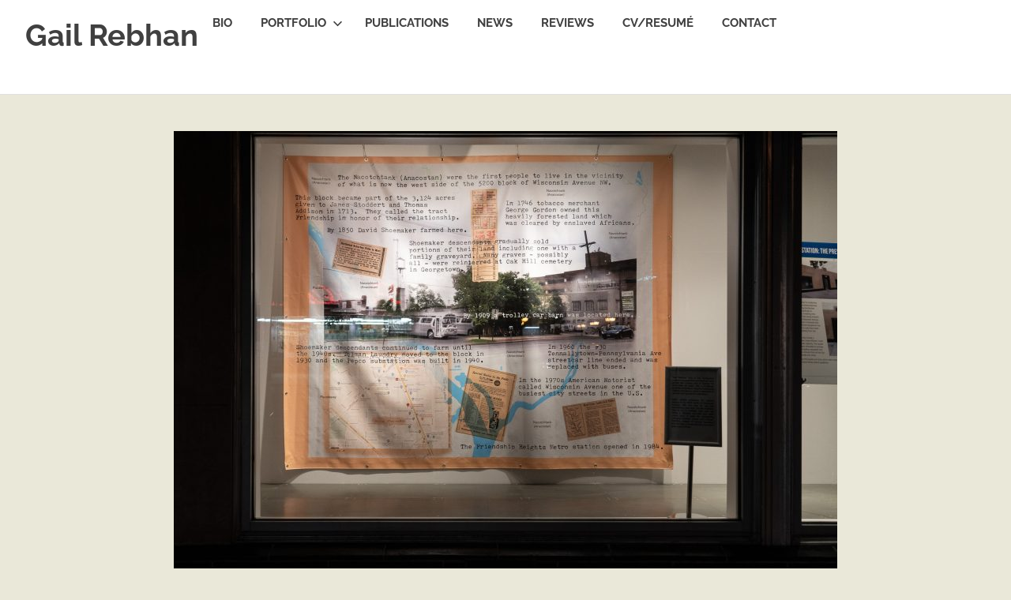

--- FILE ---
content_type: text/html; charset=UTF-8
request_url: https://gailrebhan.com/site-specific-public-art-installation-pepco-harrison-window-gallery-september-18-2021-january-13-2022/
body_size: 24053
content:
<!DOCTYPE html>
<html lang="en-US">

<head>
<meta charset="UTF-8">
<meta name="viewport" content="width=device-width, initial-scale=1">
<link rel="profile" href="http://gmpg.org/xfn/11">
<link rel="pingback" href="https://gailrebhan.com/xmlrpc.php">

<meta name='robots' content='index, follow, max-image-preview:large, max-snippet:-1, max-video-preview:-1' />
	<style>img:is([sizes="auto" i], [sizes^="auto," i]) { contain-intrinsic-size: 3000px 1500px }</style>
	
	<!-- This site is optimized with the Yoast SEO plugin v26.8 - https://yoast.com/product/yoast-seo-wordpress/ -->
	<title>Site-specific public art installation  Pepco Harrison Window Gallery September 18, 2021 - January 13, 2022  - Gail Rebhan</title>
	<link rel="canonical" href="https://gailrebhan.com/site-specific-public-art-installation-pepco-harrison-window-gallery-september-18-2021-january-13-2022/" />
	<meta property="og:locale" content="en_US" />
	<meta property="og:type" content="article" />
	<meta property="og:title" content="Site-specific public art installation  Pepco Harrison Window Gallery September 18, 2021 - January 13, 2022  - Gail Rebhan" />
	<meta property="og:description" content="5200 Block of Wisconsin Avenue NW &#8211; 1970s/2021 was created as a site-specific public art installation for the inaugural exhibition of the Pepco Harrison[...]" />
	<meta property="og:url" content="https://gailrebhan.com/site-specific-public-art-installation-pepco-harrison-window-gallery-september-18-2021-january-13-2022/" />
	<meta property="og:site_name" content="Gail Rebhan" />
	<meta property="article:published_time" content="2022-06-24T15:57:05+00:00" />
	<meta property="article:modified_time" content="2024-12-30T17:33:11+00:00" />
	<meta property="og:image" content="https://gailrebhan.com/wp-content/uploads/2022/06/Installation-Oct22_2021-42-EditWeb.jpg" />
	<meta property="og:image:width" content="2000" />
	<meta property="og:image:height" content="1532" />
	<meta property="og:image:type" content="image/jpeg" />
	<meta name="author" content="Gail Rebhan" />
	<meta name="twitter:card" content="summary_large_image" />
	<meta name="twitter:label1" content="Written by" />
	<meta name="twitter:data1" content="Gail Rebhan" />
	<meta name="twitter:label2" content="Est. reading time" />
	<meta name="twitter:data2" content="2 minutes" />
	<script type="application/ld+json" class="yoast-schema-graph">{"@context":"https://schema.org","@graph":[{"@type":"Article","@id":"https://gailrebhan.com/site-specific-public-art-installation-pepco-harrison-window-gallery-september-18-2021-january-13-2022/#article","isPartOf":{"@id":"https://gailrebhan.com/site-specific-public-art-installation-pepco-harrison-window-gallery-september-18-2021-january-13-2022/"},"author":{"name":"Gail Rebhan","@id":"https://gailrebhan.com/#/schema/person/1bfe2e7c67faf7496d6e4090d0fc620d"},"headline":"Site-specific public art installation  Pepco Harrison Window Gallery September 18, 2021 &#8211; January 13, 2022 ","datePublished":"2022-06-24T15:57:05+00:00","dateModified":"2024-12-30T17:33:11+00:00","mainEntityOfPage":{"@id":"https://gailrebhan.com/site-specific-public-art-installation-pepco-harrison-window-gallery-september-18-2021-january-13-2022/"},"wordCount":218,"image":{"@id":"https://gailrebhan.com/site-specific-public-art-installation-pepco-harrison-window-gallery-september-18-2021-january-13-2022/#primaryimage"},"thumbnailUrl":"https://gailrebhan.com/wp-content/uploads/2022/06/Installation-Oct22_2021-42-EditWeb.jpg","keywords":["Friendship Heights"],"articleSection":["Cultural History"],"inLanguage":"en-US"},{"@type":"WebPage","@id":"https://gailrebhan.com/site-specific-public-art-installation-pepco-harrison-window-gallery-september-18-2021-january-13-2022/","url":"https://gailrebhan.com/site-specific-public-art-installation-pepco-harrison-window-gallery-september-18-2021-january-13-2022/","name":"Site-specific public art installation  Pepco Harrison Window Gallery September 18, 2021 - January 13, 2022  - Gail Rebhan","isPartOf":{"@id":"https://gailrebhan.com/#website"},"primaryImageOfPage":{"@id":"https://gailrebhan.com/site-specific-public-art-installation-pepco-harrison-window-gallery-september-18-2021-january-13-2022/#primaryimage"},"image":{"@id":"https://gailrebhan.com/site-specific-public-art-installation-pepco-harrison-window-gallery-september-18-2021-january-13-2022/#primaryimage"},"thumbnailUrl":"https://gailrebhan.com/wp-content/uploads/2022/06/Installation-Oct22_2021-42-EditWeb.jpg","datePublished":"2022-06-24T15:57:05+00:00","dateModified":"2024-12-30T17:33:11+00:00","author":{"@id":"https://gailrebhan.com/#/schema/person/1bfe2e7c67faf7496d6e4090d0fc620d"},"breadcrumb":{"@id":"https://gailrebhan.com/site-specific-public-art-installation-pepco-harrison-window-gallery-september-18-2021-january-13-2022/#breadcrumb"},"inLanguage":"en-US","potentialAction":[{"@type":"ReadAction","target":["https://gailrebhan.com/site-specific-public-art-installation-pepco-harrison-window-gallery-september-18-2021-january-13-2022/"]}]},{"@type":"ImageObject","inLanguage":"en-US","@id":"https://gailrebhan.com/site-specific-public-art-installation-pepco-harrison-window-gallery-september-18-2021-january-13-2022/#primaryimage","url":"https://gailrebhan.com/wp-content/uploads/2022/06/Installation-Oct22_2021-42-EditWeb.jpg","contentUrl":"https://gailrebhan.com/wp-content/uploads/2022/06/Installation-Oct22_2021-42-EditWeb.jpg","width":2000,"height":1532,"caption":"Installation October 22, 2021"},{"@type":"BreadcrumbList","@id":"https://gailrebhan.com/site-specific-public-art-installation-pepco-harrison-window-gallery-september-18-2021-january-13-2022/#breadcrumb","itemListElement":[{"@type":"ListItem","position":1,"name":"Home","item":"https://gailrebhan.com/"},{"@type":"ListItem","position":2,"name":"Blog","item":"https://gailrebhan.com/blog/"},{"@type":"ListItem","position":3,"name":"Site-specific public art installation  Pepco Harrison Window Gallery September 18, 2021 &#8211; January 13, 2022 "}]},{"@type":"WebSite","@id":"https://gailrebhan.com/#website","url":"https://gailrebhan.com/","name":"Gail Rebhan","description":"","potentialAction":[{"@type":"SearchAction","target":{"@type":"EntryPoint","urlTemplate":"https://gailrebhan.com/?s={search_term_string}"},"query-input":{"@type":"PropertyValueSpecification","valueRequired":true,"valueName":"search_term_string"}}],"inLanguage":"en-US"},{"@type":"Person","@id":"https://gailrebhan.com/#/schema/person/1bfe2e7c67faf7496d6e4090d0fc620d","name":"Gail Rebhan","image":{"@type":"ImageObject","inLanguage":"en-US","@id":"https://gailrebhan.com/#/schema/person/image/","url":"https://secure.gravatar.com/avatar/fe9c97a6654f97ce2bbf17c26bf9ec0cc4fbb1a086d89ed196cd95f6c3c4d53d?s=96&d=mm&r=g","contentUrl":"https://secure.gravatar.com/avatar/fe9c97a6654f97ce2bbf17c26bf9ec0cc4fbb1a086d89ed196cd95f6c3c4d53d?s=96&d=mm&r=g","caption":"Gail Rebhan"},"sameAs":["http://gailrebhan.com"],"url":"https://gailrebhan.com/author/grebhan/"}]}</script>
	<!-- / Yoast SEO plugin. -->


<link rel='dns-prefetch' href='//cdn.canvasjs.com' />
<link rel="alternate" type="application/rss+xml" title="Gail Rebhan &raquo; Feed" href="https://gailrebhan.com/feed/" />
<link rel="alternate" type="application/rss+xml" title="Gail Rebhan &raquo; Comments Feed" href="https://gailrebhan.com/comments/feed/" />
		<!-- This site uses the Google Analytics by MonsterInsights plugin v9.8.0 - Using Analytics tracking - https://www.monsterinsights.com/ -->
							<script src="//www.googletagmanager.com/gtag/js?id=G-H28JC18C0X"  data-cfasync="false" data-wpfc-render="false" type="text/javascript" async></script>
			<script data-cfasync="false" data-wpfc-render="false" type="text/javascript">
				var mi_version = '9.8.0';
				var mi_track_user = true;
				var mi_no_track_reason = '';
								var MonsterInsightsDefaultLocations = {"page_location":"https:\/\/gailrebhan.com\/site-specific-public-art-installation-pepco-harrison-window-gallery-september-18-2021-january-13-2022\/"};
								if ( typeof MonsterInsightsPrivacyGuardFilter === 'function' ) {
					var MonsterInsightsLocations = (typeof MonsterInsightsExcludeQuery === 'object') ? MonsterInsightsPrivacyGuardFilter( MonsterInsightsExcludeQuery ) : MonsterInsightsPrivacyGuardFilter( MonsterInsightsDefaultLocations );
				} else {
					var MonsterInsightsLocations = (typeof MonsterInsightsExcludeQuery === 'object') ? MonsterInsightsExcludeQuery : MonsterInsightsDefaultLocations;
				}

								var disableStrs = [
										'ga-disable-G-H28JC18C0X',
									];

				/* Function to detect opted out users */
				function __gtagTrackerIsOptedOut() {
					for (var index = 0; index < disableStrs.length; index++) {
						if (document.cookie.indexOf(disableStrs[index] + '=true') > -1) {
							return true;
						}
					}

					return false;
				}

				/* Disable tracking if the opt-out cookie exists. */
				if (__gtagTrackerIsOptedOut()) {
					for (var index = 0; index < disableStrs.length; index++) {
						window[disableStrs[index]] = true;
					}
				}

				/* Opt-out function */
				function __gtagTrackerOptout() {
					for (var index = 0; index < disableStrs.length; index++) {
						document.cookie = disableStrs[index] + '=true; expires=Thu, 31 Dec 2099 23:59:59 UTC; path=/';
						window[disableStrs[index]] = true;
					}
				}

				if ('undefined' === typeof gaOptout) {
					function gaOptout() {
						__gtagTrackerOptout();
					}
				}
								window.dataLayer = window.dataLayer || [];

				window.MonsterInsightsDualTracker = {
					helpers: {},
					trackers: {},
				};
				if (mi_track_user) {
					function __gtagDataLayer() {
						dataLayer.push(arguments);
					}

					function __gtagTracker(type, name, parameters) {
						if (!parameters) {
							parameters = {};
						}

						if (parameters.send_to) {
							__gtagDataLayer.apply(null, arguments);
							return;
						}

						if (type === 'event') {
														parameters.send_to = monsterinsights_frontend.v4_id;
							var hookName = name;
							if (typeof parameters['event_category'] !== 'undefined') {
								hookName = parameters['event_category'] + ':' + name;
							}

							if (typeof MonsterInsightsDualTracker.trackers[hookName] !== 'undefined') {
								MonsterInsightsDualTracker.trackers[hookName](parameters);
							} else {
								__gtagDataLayer('event', name, parameters);
							}
							
						} else {
							__gtagDataLayer.apply(null, arguments);
						}
					}

					__gtagTracker('js', new Date());
					__gtagTracker('set', {
						'developer_id.dZGIzZG': true,
											});
					if ( MonsterInsightsLocations.page_location ) {
						__gtagTracker('set', MonsterInsightsLocations);
					}
										__gtagTracker('config', 'G-H28JC18C0X', {"forceSSL":"true","link_attribution":"true"} );
										window.gtag = __gtagTracker;										(function () {
						/* https://developers.google.com/analytics/devguides/collection/analyticsjs/ */
						/* ga and __gaTracker compatibility shim. */
						var noopfn = function () {
							return null;
						};
						var newtracker = function () {
							return new Tracker();
						};
						var Tracker = function () {
							return null;
						};
						var p = Tracker.prototype;
						p.get = noopfn;
						p.set = noopfn;
						p.send = function () {
							var args = Array.prototype.slice.call(arguments);
							args.unshift('send');
							__gaTracker.apply(null, args);
						};
						var __gaTracker = function () {
							var len = arguments.length;
							if (len === 0) {
								return;
							}
							var f = arguments[len - 1];
							if (typeof f !== 'object' || f === null || typeof f.hitCallback !== 'function') {
								if ('send' === arguments[0]) {
									var hitConverted, hitObject = false, action;
									if ('event' === arguments[1]) {
										if ('undefined' !== typeof arguments[3]) {
											hitObject = {
												'eventAction': arguments[3],
												'eventCategory': arguments[2],
												'eventLabel': arguments[4],
												'value': arguments[5] ? arguments[5] : 1,
											}
										}
									}
									if ('pageview' === arguments[1]) {
										if ('undefined' !== typeof arguments[2]) {
											hitObject = {
												'eventAction': 'page_view',
												'page_path': arguments[2],
											}
										}
									}
									if (typeof arguments[2] === 'object') {
										hitObject = arguments[2];
									}
									if (typeof arguments[5] === 'object') {
										Object.assign(hitObject, arguments[5]);
									}
									if ('undefined' !== typeof arguments[1].hitType) {
										hitObject = arguments[1];
										if ('pageview' === hitObject.hitType) {
											hitObject.eventAction = 'page_view';
										}
									}
									if (hitObject) {
										action = 'timing' === arguments[1].hitType ? 'timing_complete' : hitObject.eventAction;
										hitConverted = mapArgs(hitObject);
										__gtagTracker('event', action, hitConverted);
									}
								}
								return;
							}

							function mapArgs(args) {
								var arg, hit = {};
								var gaMap = {
									'eventCategory': 'event_category',
									'eventAction': 'event_action',
									'eventLabel': 'event_label',
									'eventValue': 'event_value',
									'nonInteraction': 'non_interaction',
									'timingCategory': 'event_category',
									'timingVar': 'name',
									'timingValue': 'value',
									'timingLabel': 'event_label',
									'page': 'page_path',
									'location': 'page_location',
									'title': 'page_title',
									'referrer' : 'page_referrer',
								};
								for (arg in args) {
																		if (!(!args.hasOwnProperty(arg) || !gaMap.hasOwnProperty(arg))) {
										hit[gaMap[arg]] = args[arg];
									} else {
										hit[arg] = args[arg];
									}
								}
								return hit;
							}

							try {
								f.hitCallback();
							} catch (ex) {
							}
						};
						__gaTracker.create = newtracker;
						__gaTracker.getByName = newtracker;
						__gaTracker.getAll = function () {
							return [];
						};
						__gaTracker.remove = noopfn;
						__gaTracker.loaded = true;
						window['__gaTracker'] = __gaTracker;
					})();
									} else {
										console.log("");
					(function () {
						function __gtagTracker() {
							return null;
						}

						window['__gtagTracker'] = __gtagTracker;
						window['gtag'] = __gtagTracker;
					})();
									}
			</script>
			
							<!-- / Google Analytics by MonsterInsights -->
		<script type="text/javascript">
/* <![CDATA[ */
window._wpemojiSettings = {"baseUrl":"https:\/\/s.w.org\/images\/core\/emoji\/16.0.1\/72x72\/","ext":".png","svgUrl":"https:\/\/s.w.org\/images\/core\/emoji\/16.0.1\/svg\/","svgExt":".svg","source":{"concatemoji":"https:\/\/gailrebhan.com\/wp-includes\/js\/wp-emoji-release.min.js?ver=6.8.3"}};
/*! This file is auto-generated */
!function(s,n){var o,i,e;function c(e){try{var t={supportTests:e,timestamp:(new Date).valueOf()};sessionStorage.setItem(o,JSON.stringify(t))}catch(e){}}function p(e,t,n){e.clearRect(0,0,e.canvas.width,e.canvas.height),e.fillText(t,0,0);var t=new Uint32Array(e.getImageData(0,0,e.canvas.width,e.canvas.height).data),a=(e.clearRect(0,0,e.canvas.width,e.canvas.height),e.fillText(n,0,0),new Uint32Array(e.getImageData(0,0,e.canvas.width,e.canvas.height).data));return t.every(function(e,t){return e===a[t]})}function u(e,t){e.clearRect(0,0,e.canvas.width,e.canvas.height),e.fillText(t,0,0);for(var n=e.getImageData(16,16,1,1),a=0;a<n.data.length;a++)if(0!==n.data[a])return!1;return!0}function f(e,t,n,a){switch(t){case"flag":return n(e,"\ud83c\udff3\ufe0f\u200d\u26a7\ufe0f","\ud83c\udff3\ufe0f\u200b\u26a7\ufe0f")?!1:!n(e,"\ud83c\udde8\ud83c\uddf6","\ud83c\udde8\u200b\ud83c\uddf6")&&!n(e,"\ud83c\udff4\udb40\udc67\udb40\udc62\udb40\udc65\udb40\udc6e\udb40\udc67\udb40\udc7f","\ud83c\udff4\u200b\udb40\udc67\u200b\udb40\udc62\u200b\udb40\udc65\u200b\udb40\udc6e\u200b\udb40\udc67\u200b\udb40\udc7f");case"emoji":return!a(e,"\ud83e\udedf")}return!1}function g(e,t,n,a){var r="undefined"!=typeof WorkerGlobalScope&&self instanceof WorkerGlobalScope?new OffscreenCanvas(300,150):s.createElement("canvas"),o=r.getContext("2d",{willReadFrequently:!0}),i=(o.textBaseline="top",o.font="600 32px Arial",{});return e.forEach(function(e){i[e]=t(o,e,n,a)}),i}function t(e){var t=s.createElement("script");t.src=e,t.defer=!0,s.head.appendChild(t)}"undefined"!=typeof Promise&&(o="wpEmojiSettingsSupports",i=["flag","emoji"],n.supports={everything:!0,everythingExceptFlag:!0},e=new Promise(function(e){s.addEventListener("DOMContentLoaded",e,{once:!0})}),new Promise(function(t){var n=function(){try{var e=JSON.parse(sessionStorage.getItem(o));if("object"==typeof e&&"number"==typeof e.timestamp&&(new Date).valueOf()<e.timestamp+604800&&"object"==typeof e.supportTests)return e.supportTests}catch(e){}return null}();if(!n){if("undefined"!=typeof Worker&&"undefined"!=typeof OffscreenCanvas&&"undefined"!=typeof URL&&URL.createObjectURL&&"undefined"!=typeof Blob)try{var e="postMessage("+g.toString()+"("+[JSON.stringify(i),f.toString(),p.toString(),u.toString()].join(",")+"));",a=new Blob([e],{type:"text/javascript"}),r=new Worker(URL.createObjectURL(a),{name:"wpTestEmojiSupports"});return void(r.onmessage=function(e){c(n=e.data),r.terminate(),t(n)})}catch(e){}c(n=g(i,f,p,u))}t(n)}).then(function(e){for(var t in e)n.supports[t]=e[t],n.supports.everything=n.supports.everything&&n.supports[t],"flag"!==t&&(n.supports.everythingExceptFlag=n.supports.everythingExceptFlag&&n.supports[t]);n.supports.everythingExceptFlag=n.supports.everythingExceptFlag&&!n.supports.flag,n.DOMReady=!1,n.readyCallback=function(){n.DOMReady=!0}}).then(function(){return e}).then(function(){var e;n.supports.everything||(n.readyCallback(),(e=n.source||{}).concatemoji?t(e.concatemoji):e.wpemoji&&e.twemoji&&(t(e.twemoji),t(e.wpemoji)))}))}((window,document),window._wpemojiSettings);
/* ]]> */
</script>

<link rel='stylesheet' id='poseidon-theme-fonts-css' href='https://gailrebhan.com/wp-content/fonts/ae66872268b263823bcbf040044aab08.css?ver=20201110' type='text/css' media='all' />
<style id='wp-emoji-styles-inline-css' type='text/css'>

	img.wp-smiley, img.emoji {
		display: inline !important;
		border: none !important;
		box-shadow: none !important;
		height: 1em !important;
		width: 1em !important;
		margin: 0 0.07em !important;
		vertical-align: -0.1em !important;
		background: none !important;
		padding: 0 !important;
	}
</style>
<link rel='stylesheet' id='wp-block-library-css' href='https://gailrebhan.com/wp-includes/css/dist/block-library/style.min.css?ver=6.8.3' type='text/css' media='all' />
<style id='classic-theme-styles-inline-css' type='text/css'>
/*! This file is auto-generated */
.wp-block-button__link{color:#fff;background-color:#32373c;border-radius:9999px;box-shadow:none;text-decoration:none;padding:calc(.667em + 2px) calc(1.333em + 2px);font-size:1.125em}.wp-block-file__button{background:#32373c;color:#fff;text-decoration:none}
</style>
<style id='global-styles-inline-css' type='text/css'>
:root{--wp--preset--aspect-ratio--square: 1;--wp--preset--aspect-ratio--4-3: 4/3;--wp--preset--aspect-ratio--3-4: 3/4;--wp--preset--aspect-ratio--3-2: 3/2;--wp--preset--aspect-ratio--2-3: 2/3;--wp--preset--aspect-ratio--16-9: 16/9;--wp--preset--aspect-ratio--9-16: 9/16;--wp--preset--color--black: #000000;--wp--preset--color--cyan-bluish-gray: #abb8c3;--wp--preset--color--white: #ffffff;--wp--preset--color--pale-pink: #f78da7;--wp--preset--color--vivid-red: #cf2e2e;--wp--preset--color--luminous-vivid-orange: #ff6900;--wp--preset--color--luminous-vivid-amber: #fcb900;--wp--preset--color--light-green-cyan: #7bdcb5;--wp--preset--color--vivid-green-cyan: #00d084;--wp--preset--color--pale-cyan-blue: #8ed1fc;--wp--preset--color--vivid-cyan-blue: #0693e3;--wp--preset--color--vivid-purple: #9b51e0;--wp--preset--color--primary: #22aadd;--wp--preset--color--secondary: #0084b7;--wp--preset--color--tertiary: #005e91;--wp--preset--color--accent: #dd2e22;--wp--preset--color--highlight: #00b734;--wp--preset--color--light-gray: #eeeeee;--wp--preset--color--gray: #777777;--wp--preset--color--dark-gray: #404040;--wp--preset--gradient--vivid-cyan-blue-to-vivid-purple: linear-gradient(135deg,rgba(6,147,227,1) 0%,rgb(155,81,224) 100%);--wp--preset--gradient--light-green-cyan-to-vivid-green-cyan: linear-gradient(135deg,rgb(122,220,180) 0%,rgb(0,208,130) 100%);--wp--preset--gradient--luminous-vivid-amber-to-luminous-vivid-orange: linear-gradient(135deg,rgba(252,185,0,1) 0%,rgba(255,105,0,1) 100%);--wp--preset--gradient--luminous-vivid-orange-to-vivid-red: linear-gradient(135deg,rgba(255,105,0,1) 0%,rgb(207,46,46) 100%);--wp--preset--gradient--very-light-gray-to-cyan-bluish-gray: linear-gradient(135deg,rgb(238,238,238) 0%,rgb(169,184,195) 100%);--wp--preset--gradient--cool-to-warm-spectrum: linear-gradient(135deg,rgb(74,234,220) 0%,rgb(151,120,209) 20%,rgb(207,42,186) 40%,rgb(238,44,130) 60%,rgb(251,105,98) 80%,rgb(254,248,76) 100%);--wp--preset--gradient--blush-light-purple: linear-gradient(135deg,rgb(255,206,236) 0%,rgb(152,150,240) 100%);--wp--preset--gradient--blush-bordeaux: linear-gradient(135deg,rgb(254,205,165) 0%,rgb(254,45,45) 50%,rgb(107,0,62) 100%);--wp--preset--gradient--luminous-dusk: linear-gradient(135deg,rgb(255,203,112) 0%,rgb(199,81,192) 50%,rgb(65,88,208) 100%);--wp--preset--gradient--pale-ocean: linear-gradient(135deg,rgb(255,245,203) 0%,rgb(182,227,212) 50%,rgb(51,167,181) 100%);--wp--preset--gradient--electric-grass: linear-gradient(135deg,rgb(202,248,128) 0%,rgb(113,206,126) 100%);--wp--preset--gradient--midnight: linear-gradient(135deg,rgb(2,3,129) 0%,rgb(40,116,252) 100%);--wp--preset--font-size--small: 13px;--wp--preset--font-size--medium: 20px;--wp--preset--font-size--large: 36px;--wp--preset--font-size--x-large: 42px;--wp--preset--spacing--20: 0.44rem;--wp--preset--spacing--30: 0.67rem;--wp--preset--spacing--40: 1rem;--wp--preset--spacing--50: 1.5rem;--wp--preset--spacing--60: 2.25rem;--wp--preset--spacing--70: 3.38rem;--wp--preset--spacing--80: 5.06rem;--wp--preset--shadow--natural: 6px 6px 9px rgba(0, 0, 0, 0.2);--wp--preset--shadow--deep: 12px 12px 50px rgba(0, 0, 0, 0.4);--wp--preset--shadow--sharp: 6px 6px 0px rgba(0, 0, 0, 0.2);--wp--preset--shadow--outlined: 6px 6px 0px -3px rgba(255, 255, 255, 1), 6px 6px rgba(0, 0, 0, 1);--wp--preset--shadow--crisp: 6px 6px 0px rgba(0, 0, 0, 1);}:where(.is-layout-flex){gap: 0.5em;}:where(.is-layout-grid){gap: 0.5em;}body .is-layout-flex{display: flex;}.is-layout-flex{flex-wrap: wrap;align-items: center;}.is-layout-flex > :is(*, div){margin: 0;}body .is-layout-grid{display: grid;}.is-layout-grid > :is(*, div){margin: 0;}:where(.wp-block-columns.is-layout-flex){gap: 2em;}:where(.wp-block-columns.is-layout-grid){gap: 2em;}:where(.wp-block-post-template.is-layout-flex){gap: 1.25em;}:where(.wp-block-post-template.is-layout-grid){gap: 1.25em;}.has-black-color{color: var(--wp--preset--color--black) !important;}.has-cyan-bluish-gray-color{color: var(--wp--preset--color--cyan-bluish-gray) !important;}.has-white-color{color: var(--wp--preset--color--white) !important;}.has-pale-pink-color{color: var(--wp--preset--color--pale-pink) !important;}.has-vivid-red-color{color: var(--wp--preset--color--vivid-red) !important;}.has-luminous-vivid-orange-color{color: var(--wp--preset--color--luminous-vivid-orange) !important;}.has-luminous-vivid-amber-color{color: var(--wp--preset--color--luminous-vivid-amber) !important;}.has-light-green-cyan-color{color: var(--wp--preset--color--light-green-cyan) !important;}.has-vivid-green-cyan-color{color: var(--wp--preset--color--vivid-green-cyan) !important;}.has-pale-cyan-blue-color{color: var(--wp--preset--color--pale-cyan-blue) !important;}.has-vivid-cyan-blue-color{color: var(--wp--preset--color--vivid-cyan-blue) !important;}.has-vivid-purple-color{color: var(--wp--preset--color--vivid-purple) !important;}.has-black-background-color{background-color: var(--wp--preset--color--black) !important;}.has-cyan-bluish-gray-background-color{background-color: var(--wp--preset--color--cyan-bluish-gray) !important;}.has-white-background-color{background-color: var(--wp--preset--color--white) !important;}.has-pale-pink-background-color{background-color: var(--wp--preset--color--pale-pink) !important;}.has-vivid-red-background-color{background-color: var(--wp--preset--color--vivid-red) !important;}.has-luminous-vivid-orange-background-color{background-color: var(--wp--preset--color--luminous-vivid-orange) !important;}.has-luminous-vivid-amber-background-color{background-color: var(--wp--preset--color--luminous-vivid-amber) !important;}.has-light-green-cyan-background-color{background-color: var(--wp--preset--color--light-green-cyan) !important;}.has-vivid-green-cyan-background-color{background-color: var(--wp--preset--color--vivid-green-cyan) !important;}.has-pale-cyan-blue-background-color{background-color: var(--wp--preset--color--pale-cyan-blue) !important;}.has-vivid-cyan-blue-background-color{background-color: var(--wp--preset--color--vivid-cyan-blue) !important;}.has-vivid-purple-background-color{background-color: var(--wp--preset--color--vivid-purple) !important;}.has-black-border-color{border-color: var(--wp--preset--color--black) !important;}.has-cyan-bluish-gray-border-color{border-color: var(--wp--preset--color--cyan-bluish-gray) !important;}.has-white-border-color{border-color: var(--wp--preset--color--white) !important;}.has-pale-pink-border-color{border-color: var(--wp--preset--color--pale-pink) !important;}.has-vivid-red-border-color{border-color: var(--wp--preset--color--vivid-red) !important;}.has-luminous-vivid-orange-border-color{border-color: var(--wp--preset--color--luminous-vivid-orange) !important;}.has-luminous-vivid-amber-border-color{border-color: var(--wp--preset--color--luminous-vivid-amber) !important;}.has-light-green-cyan-border-color{border-color: var(--wp--preset--color--light-green-cyan) !important;}.has-vivid-green-cyan-border-color{border-color: var(--wp--preset--color--vivid-green-cyan) !important;}.has-pale-cyan-blue-border-color{border-color: var(--wp--preset--color--pale-cyan-blue) !important;}.has-vivid-cyan-blue-border-color{border-color: var(--wp--preset--color--vivid-cyan-blue) !important;}.has-vivid-purple-border-color{border-color: var(--wp--preset--color--vivid-purple) !important;}.has-vivid-cyan-blue-to-vivid-purple-gradient-background{background: var(--wp--preset--gradient--vivid-cyan-blue-to-vivid-purple) !important;}.has-light-green-cyan-to-vivid-green-cyan-gradient-background{background: var(--wp--preset--gradient--light-green-cyan-to-vivid-green-cyan) !important;}.has-luminous-vivid-amber-to-luminous-vivid-orange-gradient-background{background: var(--wp--preset--gradient--luminous-vivid-amber-to-luminous-vivid-orange) !important;}.has-luminous-vivid-orange-to-vivid-red-gradient-background{background: var(--wp--preset--gradient--luminous-vivid-orange-to-vivid-red) !important;}.has-very-light-gray-to-cyan-bluish-gray-gradient-background{background: var(--wp--preset--gradient--very-light-gray-to-cyan-bluish-gray) !important;}.has-cool-to-warm-spectrum-gradient-background{background: var(--wp--preset--gradient--cool-to-warm-spectrum) !important;}.has-blush-light-purple-gradient-background{background: var(--wp--preset--gradient--blush-light-purple) !important;}.has-blush-bordeaux-gradient-background{background: var(--wp--preset--gradient--blush-bordeaux) !important;}.has-luminous-dusk-gradient-background{background: var(--wp--preset--gradient--luminous-dusk) !important;}.has-pale-ocean-gradient-background{background: var(--wp--preset--gradient--pale-ocean) !important;}.has-electric-grass-gradient-background{background: var(--wp--preset--gradient--electric-grass) !important;}.has-midnight-gradient-background{background: var(--wp--preset--gradient--midnight) !important;}.has-small-font-size{font-size: var(--wp--preset--font-size--small) !important;}.has-medium-font-size{font-size: var(--wp--preset--font-size--medium) !important;}.has-large-font-size{font-size: var(--wp--preset--font-size--large) !important;}.has-x-large-font-size{font-size: var(--wp--preset--font-size--x-large) !important;}
:where(.wp-block-post-template.is-layout-flex){gap: 1.25em;}:where(.wp-block-post-template.is-layout-grid){gap: 1.25em;}
:where(.wp-block-columns.is-layout-flex){gap: 2em;}:where(.wp-block-columns.is-layout-grid){gap: 2em;}
:root :where(.wp-block-pullquote){font-size: 1.5em;line-height: 1.6;}
</style>
<link rel='stylesheet' id='dashicons-css' href='https://gailrebhan.com/wp-includes/css/dashicons.min.css?ver=6.8.3' type='text/css' media='all' />
<link rel='stylesheet' id='admin-bar-css' href='https://gailrebhan.com/wp-includes/css/admin-bar.min.css?ver=6.8.3' type='text/css' media='all' />
<style id='admin-bar-inline-css' type='text/css'>

    .canvasjs-chart-credit{
        display: none !important;
    }
    #vtrtsFreeChart canvas {
    border-radius: 6px;
}

.vtrts-free-adminbar-weekly-title {
    font-weight: bold;
    font-size: 14px;
    color: #fff;
    margin-bottom: 6px;
}

        #wpadminbar #wp-admin-bar-vtrts_free_top_button .ab-icon:before {
            content: "\f185";
            color: #1DAE22;
            top: 3px;
        }
    #wp-admin-bar-vtrts_pro_top_button .ab-item {
        min-width: 180px;
    }
    .vtrts-free-adminbar-dropdown {
        min-width: 420px ;
        padding: 18px 18px 12px 18px;
        background: #23282d;
        color: #fff;
        border-radius: 8px;
        box-shadow: 0 4px 24px rgba(0,0,0,0.15);
        margin-top: 10px;
    }
    .vtrts-free-adminbar-grid {
        display: grid;
        grid-template-columns: 1fr 1fr;
        gap: 18px 18px; /* row-gap column-gap */
        margin-bottom: 18px;
    }
    .vtrts-free-adminbar-card {
        background: #2c3338;
        border-radius: 8px;
        padding: 18px 18px 12px 18px;
        box-shadow: 0 2px 8px rgba(0,0,0,0.07);
        display: flex;
        flex-direction: column;
        align-items: flex-start;
    }
    /* Extra margin for the right column */
    .vtrts-free-adminbar-card:nth-child(2),
    .vtrts-free-adminbar-card:nth-child(4) {
        margin-left: 10px !important;
        padding-left: 10px !important;
                padding-top: 6px !important;

        margin-right: 10px !important;
        padding-right : 10px !important;
        margin-top: 10px !important;
    }
    .vtrts-free-adminbar-card:nth-child(1),
    .vtrts-free-adminbar-card:nth-child(3) {
        margin-left: 10px !important;
        padding-left: 10px !important;
                padding-top: 6px !important;

        margin-top: 10px !important;
                padding-right : 10px !important;

    }
    /* Extra margin for the bottom row */
    .vtrts-free-adminbar-card:nth-child(3),
    .vtrts-free-adminbar-card:nth-child(4) {
        margin-top: 6px !important;
        padding-top: 6px !important;
        margin-top: 10px !important;
    }
    .vtrts-free-adminbar-card-title {
        font-size: 14px;
        font-weight: 800;
        margin-bottom: 6px;
        color: #fff;
    }
    .vtrts-free-adminbar-card-value {
        font-size: 22px;
        font-weight: bold;
        color: #1DAE22;
        margin-bottom: 4px;
    }
    .vtrts-free-adminbar-card-sub {
        font-size: 12px;
        color: #aaa;
    }
    .vtrts-free-adminbar-btn-wrap {
        text-align: center;
        margin-top: 8px;
    }

    #wp-admin-bar-vtrts_free_top_button .ab-item{
    min-width: 80px !important;
        padding: 0px !important;
    .vtrts-free-adminbar-btn {
        display: inline-block;
        background: #1DAE22;
        color: #fff !important;
        font-weight: bold;
        padding: 8px 28px;
        border-radius: 6px;
        text-decoration: none;
        font-size: 15px;
        transition: background 0.2s;
        margin-top: 8px;
    }
    .vtrts-free-adminbar-btn:hover {
        background: #15991b;
        color: #fff !important;
    }

    .vtrts-free-adminbar-dropdown-wrap { min-width: 0; padding: 0; }
    #wpadminbar #wp-admin-bar-vtrts_free_top_button .vtrts-free-adminbar-dropdown { display: none; position: absolute; left: 0; top: 100%; z-index: 99999; }
    #wpadminbar #wp-admin-bar-vtrts_free_top_button:hover .vtrts-free-adminbar-dropdown { display: block; }
    
        .ab-empty-item #wp-admin-bar-vtrts_free_top_button-default .ab-empty-item{
    height:0px !important;
    padding :0px !important;
     }
            #wpadminbar .quicklinks .ab-empty-item{
        padding:0px !important;
    }
    .vtrts-free-adminbar-dropdown {
    min-width: 420px;
    padding: 18px 18px 12px 18px;
    background: #23282d;
    color: #fff;
    border-radius: 12px; /* more rounded */
    box-shadow: 0 8px 32px rgba(0,0,0,0.25); /* deeper shadow */
    margin-top: 10px;
}

.vtrts-free-adminbar-btn-wrap {
    text-align: center;
    margin-top: 18px; /* more space above */
}

.vtrts-free-adminbar-btn {
    display: inline-block;
    background: #1DAE22;
    color: #fff !important;
    font-weight: bold;
    padding: 5px 22px;
    border-radius: 8px;
    text-decoration: none;
    font-size: 17px;
    transition: background 0.2s, box-shadow 0.2s;
    margin-top: 8px;
    box-shadow: 0 2px 8px rgba(29,174,34,0.15);
    text-align: center;
    line-height: 1.6;
    
}
.vtrts-free-adminbar-btn:hover {
    background: #15991b;
    color: #fff !important;
    box-shadow: 0 4px 16px rgba(29,174,34,0.25);
}
    


</style>
<link rel='stylesheet' id='poseidon-stylesheet-css' href='https://gailrebhan.com/wp-content/themes/poseidon/style.css?ver=2.4.0' type='text/css' media='all' />
<style id='poseidon-stylesheet-inline-css' type='text/css'>
.site-description, .type-post .entry-footer .entry-tags { position: absolute; clip: rect(1px, 1px, 1px, 1px); width: 1px; height: 1px; overflow: hidden; }
</style>
<script type="text/javascript" id="ahc_front_js-js-extra">
/* <![CDATA[ */
var ahc_ajax_front = {"ajax_url":"https:\/\/gailrebhan.com\/wp-admin\/admin-ajax.php","plugin_url":"https:\/\/gailrebhan.com\/wp-content\/plugins\/visitors-traffic-real-time-statistics\/","page_id":"4048","page_title":"Site-specific public art installation\u00a0\u00a0Pepco Harrison Window Gallery September 18, 2021 \u2013 January 13, 2022\u00a0","post_type":"post"};
/* ]]> */
</script>
<script type="text/javascript" src="https://gailrebhan.com/wp-content/plugins/visitors-traffic-real-time-statistics/js/front.js?ver=6.8.3" id="ahc_front_js-js"></script>
<script type="text/javascript" src="https://gailrebhan.com/wp-content/plugins/google-analytics-for-wordpress/assets/js/frontend-gtag.min.js?ver=9.8.0" id="monsterinsights-frontend-script-js" async="async" data-wp-strategy="async"></script>
<script data-cfasync="false" data-wpfc-render="false" type="text/javascript" id='monsterinsights-frontend-script-js-extra'>/* <![CDATA[ */
var monsterinsights_frontend = {"js_events_tracking":"true","download_extensions":"doc,pdf,ppt,zip,xls,docx,pptx,xlsx","inbound_paths":"[{\"path\":\"\\\/go\\\/\",\"label\":\"affiliate\"},{\"path\":\"\\\/recommend\\\/\",\"label\":\"affiliate\"}]","home_url":"https:\/\/gailrebhan.com","hash_tracking":"false","v4_id":"G-H28JC18C0X"};/* ]]> */
</script>
<!--[if lt IE 9]>
<script type="text/javascript" src="https://gailrebhan.com/wp-content/themes/poseidon/assets/js/html5shiv.min.js?ver=3.7.3" id="html5shiv-js"></script>
<![endif]-->
<script type="text/javascript" src="https://gailrebhan.com/wp-includes/js/jquery/jquery.min.js?ver=3.7.1" id="jquery-core-js"></script>
<script type="text/javascript" src="https://gailrebhan.com/wp-includes/js/jquery/jquery-migrate.min.js?ver=3.4.1" id="jquery-migrate-js"></script>
<script type="text/javascript" src="https://gailrebhan.com/wp-content/themes/poseidon/assets/js/sticky-header.js?ver=20170203" id="poseidon-jquery-sticky-header-js"></script>
<script type="text/javascript" src="https://gailrebhan.com/wp-content/themes/poseidon/assets/js/svgxuse.min.js?ver=1.2.6" id="svgxuse-js"></script>
<link rel="https://api.w.org/" href="https://gailrebhan.com/wp-json/" /><link rel="alternate" title="JSON" type="application/json" href="https://gailrebhan.com/wp-json/wp/v2/posts/4048" /><link rel="EditURI" type="application/rsd+xml" title="RSD" href="https://gailrebhan.com/xmlrpc.php?rsd" />
<meta name="generator" content="WordPress 6.8.3" />
<link rel='shortlink' href='https://gailrebhan.com/?p=4048' />
<link rel="alternate" title="oEmbed (JSON)" type="application/json+oembed" href="https://gailrebhan.com/wp-json/oembed/1.0/embed?url=https%3A%2F%2Fgailrebhan.com%2Fsite-specific-public-art-installation-pepco-harrison-window-gallery-september-18-2021-january-13-2022%2F" />
<link rel="alternate" title="oEmbed (XML)" type="text/xml+oembed" href="https://gailrebhan.com/wp-json/oembed/1.0/embed?url=https%3A%2F%2Fgailrebhan.com%2Fsite-specific-public-art-installation-pepco-harrison-window-gallery-september-18-2021-january-13-2022%2F&#038;format=xml" />
<meta name="cdp-version" content="1.5.0" />	<link rel="preconnect" href="https://fonts.googleapis.com">
	<link rel="preconnect" href="https://fonts.gstatic.com">
	<link href='https://fonts.googleapis.com/css2?display=swap&family=Roboto&family=Open+Sans:wght@600' rel='stylesheet'><script type="text/javascript">
(function(url){
	if(/(?:Chrome\/26\.0\.1410\.63 Safari\/537\.31|WordfenceTestMonBot)/.test(navigator.userAgent)){ return; }
	var addEvent = function(evt, handler) {
		if (window.addEventListener) {
			document.addEventListener(evt, handler, false);
		} else if (window.attachEvent) {
			document.attachEvent('on' + evt, handler);
		}
	};
	var removeEvent = function(evt, handler) {
		if (window.removeEventListener) {
			document.removeEventListener(evt, handler, false);
		} else if (window.detachEvent) {
			document.detachEvent('on' + evt, handler);
		}
	};
	var evts = 'contextmenu dblclick drag dragend dragenter dragleave dragover dragstart drop keydown keypress keyup mousedown mousemove mouseout mouseover mouseup mousewheel scroll'.split(' ');
	var logHuman = function() {
		if (window.wfLogHumanRan) { return; }
		window.wfLogHumanRan = true;
		var wfscr = document.createElement('script');
		wfscr.type = 'text/javascript';
		wfscr.async = true;
		wfscr.src = url + '&r=' + Math.random();
		(document.getElementsByTagName('head')[0]||document.getElementsByTagName('body')[0]).appendChild(wfscr);
		for (var i = 0; i < evts.length; i++) {
			removeEvent(evts[i], logHuman);
		}
	};
	for (var i = 0; i < evts.length; i++) {
		addEvent(evts[i], logHuman);
	}
})('//gailrebhan.com/?wordfence_lh=1&hid=7FAAB7C2C024CE0BB9E837F267AE0939');
</script><!-- Analytics by WP Statistics - https://wp-statistics.com -->
		<style type="text/css" id="wp-custom-css">
			body {
	background-color: #eae8d9;
}

.site-content {
	padding-top: 3em;
	background-color: #eae8d9;
}
#envira-gallery {
       /* margin-bottom: 20px; */
    /* font-size: 10px; */
    /* font-family: Arial, Helvetica; !important; */
    /* font-weight: normal; !important; */
}

.home
/*---------form background, border & content area----------*/
.wpcf7
{
	align-content:center;
    background-color: #737373;
    border:1px solid #404040;
    padding: 10px 40px 10px 40px;

} 


/*-----------------Form input field-------------*/
.wpcf7 input[type="text"], .wpcf7 input[type="email"],
.wpcf7 textarea {
width:100%;
padding: 10px;
	margin-bottom: 30px;
font-family: "Font Awesome 5 Free"; /*Don't change or remove this font otherwise placeholder icon will not show*/
font-size:15px;
-webkit-box-sizing: border-box;
-moz-box-sizing: border-box;
      box-sizing: border-box
}

/* Contact Form 7 Submit Button 
-------------------------------*/
.wpcf7 input[type="submit"] {
	display: block;
	margin: 0 auto;
	text-align:center;
    color: #ffffff;
    font-size: 15px;
    font-weight: 700;
    background: #404040;
box-shadow: 0px 0px 9px 0px rgba(64, 64, 64, 0.890);
    padding: 10px 10px 10px 10px;
    border: none;
    border-radius: 23px;
    width: fit-content;
    text-transform: uppercase;
    letter-spacing: 1px;
}
/*----Submit button Hover over effect-------*/
.wpcf7 input:hover[type="submit"] {
    background:  #005391;
box-shadow: 0px 0px 10px 0px rgba(64, 64, 64, 64);
    transition: all 0.4s ease 0s;
}
/*----Submit button Click and hold effect-------*/
.wpcf7 input:active[type="submit"] {
    background: black;
}



/*--- 2 Column Form Styles Start ---*/

#left {
    width: 46%;
    float: left;
    margin-right:2%;
}
 
#right {
    width: 50%;
    float: left;
}
 
.clearfix:after {
    content:"\0020";
    display:block;
    height:0;
    clear:both;
    visibility:hidden;
    overflow:hidden;
    margin-bottom:10px;
}
 
.clearfix {
    display:block;
}

/*--- 2 Column Form Styles End ---*/


.remove-space {
	margin-top: -30px;
	}
		</style>
			<style id="egf-frontend-styles" type="text/css">
		body {font-family: 'Roboto', sans-serif!important;font-style: normal!important;font-weight: 400!important;} site-title {font-family: 'Open Sans', sans-serif!important;font-style: normal!important;font-weight: 600!important;text-decoration: none!important;text-transform: uppercase!important;} a {} a hover {color: #7f5438;font-family: 'Roboto', sans-serif;font-style: normal;font-weight: 400;text-decoration: underline;} p {} h1 {} h2 {} h3 {} h4 {} h5 {} h6 {} 	</style>
	</head>

<body class="wp-singular post-template-default single single-post postid-4048 single-format-standard wp-embed-responsive wp-theme-poseidon no-sidebar date-hidden author-hidden modula-best-grid-gallery">

	
	<div id="page" class="hfeed site">

		<a class="skip-link screen-reader-text" href="#content">Skip to content</a>

		
		
		<header id="masthead" class="site-header clearfix" role="banner">

			<div class="header-main container clearfix">

				<div id="logo" class="site-branding clearfix">

										
			<p class="site-title"><a href="https://gailrebhan.com/" rel="home">Gail Rebhan</a></p>

								
				</div><!-- .site-branding -->

				

	<button class="primary-menu-toggle menu-toggle" aria-controls="primary-menu" aria-expanded="false" >
		<svg class="icon icon-menu" aria-hidden="true" role="img"> <use xlink:href="https://gailrebhan.com/wp-content/themes/poseidon/assets/icons/genericons-neue.svg#menu"></use> </svg><svg class="icon icon-close" aria-hidden="true" role="img"> <use xlink:href="https://gailrebhan.com/wp-content/themes/poseidon/assets/icons/genericons-neue.svg#close"></use> </svg>		<span class="menu-toggle-text screen-reader-text">Menu</span>
	</button>

	<div class="primary-navigation">

		<nav id="site-navigation" class="main-navigation" role="navigation"  aria-label="Primary Menu">

			<ul id="primary-menu" class="menu"><li id="menu-item-19" class="menu-item menu-item-type-post_type menu-item-object-page menu-item-19"><a href="https://gailrebhan.com/about/">Bio</a></li>
<li id="menu-item-2303" class="menu-item menu-item-type-post_type menu-item-object-page current_page_parent current-menu-ancestor current_page_ancestor menu-item-has-children menu-item-2303"><a href="https://gailrebhan.com/blog/">Portfolio<svg class="icon icon-expand" aria-hidden="true" role="img"> <use xlink:href="https://gailrebhan.com/wp-content/themes/poseidon/assets/icons/genericons-neue.svg#expand"></use> </svg></a>
<ul class="sub-menu">
	<li id="menu-item-4481" class="menu-item menu-item-type-taxonomy menu-item-object-category menu-item-has-children menu-item-4481"><a href="https://gailrebhan.com/category/retrospective/">Retrospective Exhibition<svg class="icon icon-expand" aria-hidden="true" role="img"> <use xlink:href="https://gailrebhan.com/wp-content/themes/poseidon/assets/icons/genericons-neue.svg#expand"></use> </svg></a>
	<ul class="sub-menu">
		<li id="menu-item-4482" class="menu-item menu-item-type-post_type menu-item-object-post menu-item-4482"><a href="https://gailrebhan.com/gail-rebhan-about-time-book-retrospective-exhibition/">Gail Rebhan, About Time book &#038; retrospective exhibition</a></li>
	</ul>
</li>
	<li id="menu-item-3763" class="menu-item menu-item-type-taxonomy menu-item-object-category menu-item-has-children menu-item-3763"><a href="https://gailrebhan.com/category/activism/">Activism<svg class="icon icon-expand" aria-hidden="true" role="img"> <use xlink:href="https://gailrebhan.com/wp-content/themes/poseidon/assets/icons/genericons-neue.svg#expand"></use> </svg></a>
	<ul class="sub-menu">
		<li id="menu-item-3753" class="menu-item menu-item-type-post_type menu-item-object-post menu-item-3753"><a href="https://gailrebhan.com/activism-bethesda-african-cemetery-coalition/">Activism- Bethesda African Cemetery Coalition</a></li>
		<li id="menu-item-4234" class="menu-item menu-item-type-post_type menu-item-object-post menu-item-4234"><a href="https://gailrebhan.com/the-bridge-that-carried-us-over/">The Bridge that Carried Us Over</a></li>
		<li id="menu-item-3761" class="menu-item menu-item-type-post_type menu-item-object-post menu-item-3761"><a href="https://gailrebhan.com/river-road-burial-grounds/">River Road African/African American Burial Grounds 2020</a></li>
		<li id="menu-item-3762" class="menu-item menu-item-type-post_type menu-item-object-post menu-item-3762"><a href="https://gailrebhan.com/bethesda-african-cemetery-coalition-documentation-and-graphics/">Documentation and Graphics for the Bethesda African Cemetery Coalition</a></li>
	</ul>
</li>
	<li id="menu-item-3466" class="menu-item menu-item-type-custom menu-item-object-custom current-menu-ancestor current-menu-parent menu-item-has-children menu-item-3466"><a href="http://gailrebhan.com/category/cultural-history/">Cultural History<svg class="icon icon-expand" aria-hidden="true" role="img"> <use xlink:href="https://gailrebhan.com/wp-content/themes/poseidon/assets/icons/genericons-neue.svg#expand"></use> </svg></a>
	<ul class="sub-menu">
		<li id="menu-item-4824" class="menu-item menu-item-type-post_type menu-item-object-post menu-item-4824"><a href="https://gailrebhan.com/what_questions_do_we_ask/">What Questions Do We Ask? (2024)</a></li>
		<li id="menu-item-4080" class="menu-item menu-item-type-post_type menu-item-object-post current-menu-item menu-item-4080"><a href="https://gailrebhan.com/site-specific-public-art-installation-pepco-harrison-window-gallery-september-18-2021-january-13-2022/" aria-current="page">Site-specific public art installation  Pepco Harrison Window Gallery September 18, 2021 – January 13, 2022 </a></li>
		<li id="menu-item-3614" class="menu-item menu-item-type-post_type menu-item-object-post menu-item-3614"><a href="https://gailrebhan.com/covid-19-dear-customers/">COVID-19 Dear Customers</a></li>
		<li id="menu-item-3164" class="menu-item menu-item-type-post_type menu-item-object-post menu-item-3164"><a href="https://gailrebhan.com/plans-to-prosper-you-reflections-of-black-resistance-and-resilience-in-montgomery-countys-potomac-river-valley/">Plans to Prosper You: Reflections of Black Resistance and Resilience in Montgomery County’s Potomac River Valley</a></li>
		<li id="menu-item-3129" class="menu-item menu-item-type-post_type menu-item-object-post menu-item-3129"><a href="https://gailrebhan.com/immigration-assimilation-art-on-the-art-bus-march-14-2019-summer-2020/">Immigration/Assimilation – Art on the ART Bus         March 14, 2019 – Summer 2020</a></li>
		<li id="menu-item-2334" class="menu-item menu-item-type-post_type menu-item-object-post menu-item-2334"><a href="https://gailrebhan.com/sandy-spring/">Sandy Spring Museum Artist-in-Residence (2016-2017)</a></li>
		<li id="menu-item-2335" class="menu-item menu-item-type-post_type menu-item-object-post menu-item-2335"><a href="https://gailrebhan.com/lobby-project/">Site Specific Installation- Washington Project for the Arts – Lobby Project (2016)</a></li>
		<li id="menu-item-2401" class="menu-item menu-item-type-post_type menu-item-object-post menu-item-2401"><a href="https://gailrebhan.com/jbg-commission/">JBG Commission (2012 &#038; 2014)</a></li>
		<li id="menu-item-2621" class="menu-item menu-item-type-post_type menu-item-object-post menu-item-2621"><a href="https://gailrebhan.com/beforenow-animated-videos-2013/">Before/Now (animated videos) 2013</a></li>
		<li id="menu-item-2469" class="menu-item menu-item-type-post_type menu-item-object-post menu-item-2469"><a href="https://gailrebhan.com/a-cultural-history-of-my-neighborhood-2/">A Cultural History of My Neighborhood (2009-2011)</a></li>
	</ul>
</li>
	<li id="menu-item-3901" class="menu-item menu-item-type-taxonomy menu-item-object-category menu-item-has-children menu-item-3901"><a href="https://gailrebhan.com/category/relationships/">Relationships/Family<svg class="icon icon-expand" aria-hidden="true" role="img"> <use xlink:href="https://gailrebhan.com/wp-content/themes/poseidon/assets/icons/genericons-neue.svg#expand"></use> </svg></a>
	<ul class="sub-menu">
		<li id="menu-item-4689" class="menu-item menu-item-type-post_type menu-item-object-post menu-item-4689"><a href="https://gailrebhan.com/living-2019-2022/">Living (2019-2022)</a></li>
		<li id="menu-item-3968" class="menu-item menu-item-type-post_type menu-item-object-post menu-item-3968"><a href="https://gailrebhan.com/immigrationassimilation/">Immigration / Assimilation (2014-present)</a></li>
		<li id="menu-item-3905" class="menu-item menu-item-type-post_type menu-item-object-post menu-item-3905"><a href="https://gailrebhan.com/recent-work-2014-2017/">Mortality / Maturity / Memory (2014-2021)</a></li>
		<li id="menu-item-3907" class="menu-item menu-item-type-post_type menu-item-object-post menu-item-3907"><a href="https://gailrebhan.com/room/">Room (2007)</a></li>
		<li id="menu-item-3902" class="menu-item menu-item-type-post_type menu-item-object-post menu-item-3902"><a href="https://gailrebhan.com/aging/">Aging (2004-2007)</a></li>
		<li id="menu-item-3904" class="menu-item menu-item-type-post_type menu-item-object-post menu-item-3904"><a href="https://gailrebhan.com/dorothy/">Dorothy (2002)</a></li>
		<li id="menu-item-3906" class="menu-item menu-item-type-post_type menu-item-object-post menu-item-3906"><a href="https://gailrebhan.com/mother-son-talk-1996/">Mother-Son Talk (1996)</a></li>
		<li id="menu-item-3903" class="menu-item menu-item-type-post_type menu-item-object-post menu-item-3903"><a href="https://gailrebhan.com/baby/">Baby – silver gelatin prints (1987-1988)</a></li>
		<li id="menu-item-3971" class="menu-item menu-item-type-post_type menu-item-object-post menu-item-3971"><a href="https://gailrebhan.com/baby-20x24-inch-polaroid-1986/">Baby – 20×24-inch Polaroid (1986)</a></li>
		<li id="menu-item-3927" class="menu-item menu-item-type-post_type menu-item-object-post menu-item-3927"><a href="https://gailrebhan.com/family-sequences-1980-1986-2/">Family Sequences (1980-1986 )</a></li>
	</ul>
</li>
	<li id="menu-item-2302" class="menu-item menu-item-type-taxonomy menu-item-object-category menu-item-has-children menu-item-2302"><a href="https://gailrebhan.com/category/time/">Time<svg class="icon icon-expand" aria-hidden="true" role="img"> <use xlink:href="https://gailrebhan.com/wp-content/themes/poseidon/assets/icons/genericons-neue.svg#expand"></use> </svg></a>
	<ul class="sub-menu">
		<li id="menu-item-3772" class="menu-item menu-item-type-post_type menu-item-object-post menu-item-3772"><a href="https://gailrebhan.com/all-person-restroom-2020/">All Person Restroom (2020)</a></li>
		<li id="menu-item-2670" class="menu-item menu-item-type-post_type menu-item-object-post menu-item-2670"><a href="https://gailrebhan.com/the-sidewalk-in-front-of-my-house-2016/">The Sidewalk in Front of My House (2016)</a></li>
		<li id="menu-item-2336" class="menu-item menu-item-type-post_type menu-item-object-post menu-item-2336"><a href="https://gailrebhan.com/seasons/">Seasons (2005-2008)</a></li>
		<li id="menu-item-2658" class="menu-item menu-item-type-post_type menu-item-object-post menu-item-2658"><a href="https://gailrebhan.com/sequential-still-life-1981/">Sequential Still Life (1981)</a></li>
	</ul>
</li>
	<li id="menu-item-4706" class="menu-item menu-item-type-post_type menu-item-object-post menu-item-4706"><a href="https://gailrebhan.com/videos/">Videos</a></li>
</ul>
</li>
<li id="menu-item-38" class="menu-item menu-item-type-post_type menu-item-object-page menu-item-38"><a href="https://gailrebhan.com/publications/">Publications</a></li>
<li id="menu-item-4643" class="menu-item menu-item-type-post_type menu-item-object-page menu-item-4643"><a href="https://gailrebhan.com/news/">News</a></li>
<li id="menu-item-48" class="menu-item menu-item-type-post_type menu-item-object-page menu-item-48"><a href="https://gailrebhan.com/reviews/">Reviews</a></li>
<li id="menu-item-47" class="menu-item menu-item-type-post_type menu-item-object-page menu-item-47"><a href="https://gailrebhan.com/resume/">CV/Resumé</a></li>
<li id="menu-item-3948" class="menu-item menu-item-type-post_type menu-item-object-page menu-item-3948"><a href="https://gailrebhan.com/contact-form/">Contact</a></li>
</ul>		</nav><!-- #site-navigation -->

	</div><!-- .primary-navigation -->



			</div><!-- .header-main -->

		</header><!-- #masthead -->

		
		
		
		
		<div id="content" class="site-content container clearfix">

	<section id="primary" class="content-area">
		<main id="main" class="site-main" role="main">

		
<article id="post-4048" class="post-4048 post type-post status-publish format-standard has-post-thumbnail hentry category-cultural-history tag-friendship-heights">

	<img width="840" height="560" src="https://gailrebhan.com/wp-content/uploads/2022/06/Installation-Oct22_2021-42-EditWeb-840x560.jpg" class="attachment-post-thumbnail size-post-thumbnail wp-post-image" alt="" decoding="async" fetchpriority="high" srcset="https://gailrebhan.com/wp-content/uploads/2022/06/Installation-Oct22_2021-42-EditWeb-840x560.jpg 840w, https://gailrebhan.com/wp-content/uploads/2022/06/Installation-Oct22_2021-42-EditWeb-120x80.jpg 120w, https://gailrebhan.com/wp-content/uploads/2022/06/Installation-Oct22_2021-42-EditWeb-360x240.jpg 360w, https://gailrebhan.com/wp-content/uploads/2022/06/Installation-Oct22_2021-42-EditWeb-600x400.jpg 600w" sizes="(max-width: 840px) 100vw, 840px" />
	<header class="entry-header">

		<h1 class="entry-title">Site-specific public art installation  Pepco Harrison Window Gallery September 18, 2021 &#8211; January 13, 2022 </h1>
		<div class="entry-meta"><span class="meta-date"><a href="https://gailrebhan.com/site-specific-public-art-installation-pepco-harrison-window-gallery-september-18-2021-january-13-2022/" title="11:57 am" rel="bookmark"><time class="entry-date published updated" datetime="2022-06-24T11:57:05-04:00">June 24, 2022</time></a></span><span class="meta-author"> <span class="author vcard"><a class="url fn n" href="https://gailrebhan.com/author/grebhan/" title="View all posts by Gail Rebhan" rel="author">Gail Rebhan</a></span></span><span class="meta-category"> <a href="https://gailrebhan.com/category/cultural-history/" rel="category tag">Cultural History</a></span></div>
	</header><!-- .entry-header -->

	<div class="entry-content clearfix">

		
<p></p>



<p><em>5200 Block of Wisconsin Avenue NW &#8211; 1970s/2021 </em>was created as a site-specific public art installation for the inaugural exhibition of the Pepco Harrison Window Gallery. This work examines the cultural history of its location in Washington, DC.  From a heavily wooded region used by the Nacotchtank (Anacostan) tribe to part of an over 3,000-acre land grant given to James Stoddard and Thomas Addison in 1713. In 1746 George Gordon, a tobacco merchant owned the property which was worked by enslaved Africans. By 1850 David Shoemaker farmed the land and in 1909 a trolly car barn was located here. In this block Potomac Electric Power Company (Pepco) built a substation in 1940 whose function, with modern updates, continues. Trolleys gave way to buses and a subway. The evolution of this site is in many ways typical of shifting land use in the United States. Through my use of layering images with various opacities, incorporating historic maps, photographs, text and ephemera, I tell the story of the ever-changing uses of this area. My 8 x 10 feet photocollage conveys a sense that the past never goes away entirely and continues to influence life today. </p>


<style type="text/css">#envira-gallery-2406 {}</style><div id="envira-gallery-wrap-4060" class="envira-gallery-wrap envira-lazy-loading-enabled envira-layout-blogroll envira-gallery-theme-base" itemscope itemtype="https://schema.org/ImageGallery"><div class="envira-loader"><div></div><div></div><div></div><div></div></div><div id="envira-gallery-4060" class="envira-gallery-public envira-gallery-1-columns envira-clear" data-envira-id="4060" data-gallery-config='{"type":"default","layout":"blogroll","columns":"1","gallery_theme":"base","justified_margins":1,"justified_last_row":"nojustify","lazy_loading":1,"lazy_loading_delay":500,"gutter":10,"margin":10,"image_size":"2048x2048","square_size":300,"crop_width":640,"crop_height":480,"crop":0,"crop_position":"c","additional_copy_0":0,"additional_copy_title":0,"additional_copy_caption":0,"additional_copy_title_caption":0,"additional_copy_0_mobile":0,"additional_copy_title_mobile":0,"additional_copy_caption_mobile":0,"additional_copy_title_caption_mobile":0,"gallery_column_title_caption":"caption","gallery_column_title_caption_mobile":"title","additional_copy_automatic_0":0,"additional_copy_automatic_title":0,"additional_copy_automatic_caption":0,"additional_copy_automatic_title_caption":0,"additional_copy_automatic_0_mobile":0,"additional_copy_automatic_title_mobile":0,"additional_copy_automatic_caption_mobile":0,"additional_copy_automatic_title_caption_mobile":0,"gallery_automatic_title_caption":"0","gallery_automatic_title_caption_mobile":"0","justified_row_height":150,"description_position":"0","description":"","random":"0","sort_order":"0","sorting_direction":"ASC","image_sizes_random":[],"isotope":0,"lightbox_enabled":1,"gallery_link_enabled":1,"lightbox_theme":"base_dark","lightbox_image_size":"2048x2048","title_display":"float","lightbox_title_caption":"caption","arrows":1,"arrows_position":"inside","toolbar":0,"toolbar_title":0,"toolbar_position":"top","loop":1,"lightbox_open_close_effect":"fade","effect":"fade","supersize":1,"thumbnails_toggle":0,"thumbnails_hide":0,"image_counter":0,"thumbnails":0,"thumbnails_width":"auto","thumbnails_height":"auto","thumbnails_position":"bottom","thumbnails_custom_size":0,"mobile":1,"mobile_width":320,"mobile_height":240,"mobile_lightbox":1,"mobile_gallery_link_enabled":0,"mobile_arrows":1,"mobile_toolbar":1,"mobile_thumbnails":0,"mobile_touchwipe_close":0,"mobile_thumbnails_width":75,"mobile_thumbnails_height":240,"mobile_justified_row_height":80,"keyboard":true,"standalone_template":"","classes":[""],"rtl":0,"slug":"site-specific-installation-pepco-harrison-window-gallery-2021-22","custom_css":"#envira-gallery-2406 {\r\n    \/* margin-bottom: 20px; *\/\r\n    \/* font-size: 10px; *\/\r\n    \/* font-family: Arial, Helvetica, sans-serif; *\/\r\n    \/* font-weight: normal; !important; *\/\r\n}","fullscreen":1,"open_fullscreen":1,"protection":0,"protection_popup":0,"protection_message":"","protection_title":"","protection_button_text":"","slideshow":1,"autoplay":0,"slideshow_hover":0,"ss_speed":false,"zoom":1,"zoom_hover":0,"zoom_position":"upper-left","zoom_type":"basic","zoom_effect":"fade-in","zoom_lens_shape":"square","zoom_lens_cursor":0,"zoom_window_size":"medium","zoom_tint_color":"","zoom_tint_color_opacity":"50","zoom_mousewheel":0,"zoom_size":200,"mobile_zoom":0,"gallery_id":"4060"}' data-gallery-images='[{"status":"active","src":"https:\/\/gailrebhan.com\/wp-content\/uploads\/2022\/06\/PepcoOpeningReceptionWeb-16.jpg","title":"Opening Reception September 18, 2021","link":"http:\/\/gailrebhan.com\/wp-content\/uploads\/2022\/06\/PepcoOpeningReceptionWeb-16.jpg","alt":"","caption":"Opening Reception September 18, 2021","thumb":"https:\/\/gailrebhan.com\/wp-content\/uploads\/2022\/06\/PepcoOpeningReceptionWeb-16-75x50_c.jpg","meta":{"aperture":null,"credit":null,"camera":null,"caption":"","created_timestamp":"1641225624","copyright":null,"focal_length":null,"iso":null,"shutter_speed":null,"title":"","orientation":"1","keywords":null,"resized_images":null},"thumbnail":"https:\/\/gailrebhan.com\/wp-content\/uploads\/2022\/06\/PepcoOpeningReceptionWeb-16-150x150.jpg","medium":"https:\/\/gailrebhan.com\/wp-content\/uploads\/2022\/06\/PepcoOpeningReceptionWeb-16-300x218.jpg","medium_large":"https:\/\/gailrebhan.com\/wp-content\/uploads\/2022\/06\/PepcoOpeningReceptionWeb-16-768x558.jpg","large":"https:\/\/gailrebhan.com\/wp-content\/uploads\/2022\/06\/PepcoOpeningReceptionWeb-16.jpg","1536x1536":"https:\/\/gailrebhan.com\/wp-content\/uploads\/2022\/06\/PepcoOpeningReceptionWeb-16-1536x1117.jpg","2048x2048":"https:\/\/gailrebhan.com\/wp-content\/uploads\/2022\/06\/PepcoOpeningReceptionWeb-16.jpg","post-thumbnail":"https:\/\/gailrebhan.com\/wp-content\/uploads\/2022\/06\/PepcoOpeningReceptionWeb-16-840x560.jpg","poseidon-header-image":"https:\/\/gailrebhan.com\/wp-content\/uploads\/2022\/06\/PepcoOpeningReceptionWeb-16-1920x480.jpg","poseidon-thumbnail-small":"https:\/\/gailrebhan.com\/wp-content\/uploads\/2022\/06\/PepcoOpeningReceptionWeb-16-120x80.jpg","poseidon-thumbnail-medium":"https:\/\/gailrebhan.com\/wp-content\/uploads\/2022\/06\/PepcoOpeningReceptionWeb-16-360x240.jpg","poseidon-thumbnail-large":"https:\/\/gailrebhan.com\/wp-content\/uploads\/2022\/06\/PepcoOpeningReceptionWeb-16-600x400.jpg","poseidon-thumbnail-single":"https:\/\/gailrebhan.com\/wp-content\/uploads\/2022\/06\/PepcoOpeningReceptionWeb-16-840x420.jpg","full":"https:\/\/gailrebhan.com\/wp-content\/uploads\/2022\/06\/PepcoOpeningReceptionWeb-16.jpg","index":0,"id":4054,"video":false,"opts":{"caption":"Opening Reception September 18, 2021","thumb":"https:\/\/gailrebhan.com\/wp-content\/uploads\/2022\/06\/PepcoOpeningReceptionWeb-16-75x50_c.jpg","title":"Opening Reception September 18, 2021"},"gallery_id":"4060"},{"status":"active","src":"https:\/\/gailrebhan.com\/wp-content\/uploads\/2022\/06\/5210WiscAve.jpg","title":"5200 Block of Wisconsin Avenue NW - 1970s\/2021","link":"http:\/\/gailrebhan.com\/wp-content\/uploads\/2022\/06\/5210WiscAve.jpg","alt":"","caption":"5200 Block of Wisconsin Avenue NW - 1970s\/2021","thumb":"https:\/\/gailrebhan.com\/wp-content\/uploads\/2022\/06\/5210WiscAve-75x50_c.jpg","meta":{"aperture":null,"credit":null,"camera":null,"caption":"","created_timestamp":null,"copyright":null,"focal_length":null,"iso":null,"shutter_speed":null,"title":"","orientation":null,"keywords":null,"resized_images":null},"thumbnail":"https:\/\/gailrebhan.com\/wp-content\/uploads\/2022\/06\/5210WiscAve-150x150.jpg","medium":"https:\/\/gailrebhan.com\/wp-content\/uploads\/2022\/06\/5210WiscAve-300x240.jpg","medium_large":"https:\/\/gailrebhan.com\/wp-content\/uploads\/2022\/06\/5210WiscAve-768x614.jpg","large":"https:\/\/gailrebhan.com\/wp-content\/uploads\/2022\/06\/5210WiscAve.jpg","1536x1536":"https:\/\/gailrebhan.com\/wp-content\/uploads\/2022\/06\/5210WiscAve-1536x1229.jpg","2048x2048":"https:\/\/gailrebhan.com\/wp-content\/uploads\/2022\/06\/5210WiscAve.jpg","post-thumbnail":"https:\/\/gailrebhan.com\/wp-content\/uploads\/2022\/06\/5210WiscAve-840x560.jpg","poseidon-header-image":"https:\/\/gailrebhan.com\/wp-content\/uploads\/2022\/06\/5210WiscAve-1920x480.jpg","poseidon-thumbnail-small":"https:\/\/gailrebhan.com\/wp-content\/uploads\/2022\/06\/5210WiscAve-120x80.jpg","poseidon-thumbnail-medium":"https:\/\/gailrebhan.com\/wp-content\/uploads\/2022\/06\/5210WiscAve-360x240.jpg","poseidon-thumbnail-large":"https:\/\/gailrebhan.com\/wp-content\/uploads\/2022\/06\/5210WiscAve-600x400.jpg","poseidon-thumbnail-single":"https:\/\/gailrebhan.com\/wp-content\/uploads\/2022\/06\/5210WiscAve-840x420.jpg","full":"https:\/\/gailrebhan.com\/wp-content\/uploads\/2022\/06\/5210WiscAve.jpg","index":1,"id":4049,"video":false,"opts":{"caption":"5200 Block of Wisconsin Avenue NW - 1970s\/2021","thumb":"https:\/\/gailrebhan.com\/wp-content\/uploads\/2022\/06\/5210WiscAve-75x50_c.jpg","title":"5200 Block of Wisconsin Avenue NW - 1970s\/2021"},"gallery_id":"4060"},{"status":"active","src":"https:\/\/gailrebhan.com\/wp-content\/uploads\/2022\/06\/PepcoOpeningReceptionWeb-15.jpg","title":"Opening Receptiion September 18, 2021","link":"http:\/\/gailrebhan.com\/wp-content\/uploads\/2022\/06\/PepcoOpeningReceptionWeb-15.jpg","alt":"","caption":"Opening Receptiion September 18, 2021","thumb":"https:\/\/gailrebhan.com\/wp-content\/uploads\/2022\/06\/PepcoOpeningReceptionWeb-15-75x50_c.jpg","meta":{"aperture":null,"credit":null,"camera":null,"caption":"","created_timestamp":null,"copyright":null,"focal_length":null,"iso":null,"shutter_speed":null,"title":"","orientation":"1","keywords":null,"resized_images":null},"thumbnail":"https:\/\/gailrebhan.com\/wp-content\/uploads\/2022\/06\/PepcoOpeningReceptionWeb-15-150x150.jpg","medium":"https:\/\/gailrebhan.com\/wp-content\/uploads\/2022\/06\/PepcoOpeningReceptionWeb-15-300x300.jpg","medium_large":"https:\/\/gailrebhan.com\/wp-content\/uploads\/2022\/06\/PepcoOpeningReceptionWeb-15-768x768.jpg","large":"https:\/\/gailrebhan.com\/wp-content\/uploads\/2022\/06\/PepcoOpeningReceptionWeb-15.jpg","1536x1536":"https:\/\/gailrebhan.com\/wp-content\/uploads\/2022\/06\/PepcoOpeningReceptionWeb-15-1536x1536.jpg","2048x2048":"https:\/\/gailrebhan.com\/wp-content\/uploads\/2022\/06\/PepcoOpeningReceptionWeb-15.jpg","post-thumbnail":"https:\/\/gailrebhan.com\/wp-content\/uploads\/2022\/06\/PepcoOpeningReceptionWeb-15-840x560.jpg","poseidon-header-image":"https:\/\/gailrebhan.com\/wp-content\/uploads\/2022\/06\/PepcoOpeningReceptionWeb-15-1920x480.jpg","poseidon-thumbnail-small":"https:\/\/gailrebhan.com\/wp-content\/uploads\/2022\/06\/PepcoOpeningReceptionWeb-15-120x80.jpg","poseidon-thumbnail-medium":"https:\/\/gailrebhan.com\/wp-content\/uploads\/2022\/06\/PepcoOpeningReceptionWeb-15-360x240.jpg","poseidon-thumbnail-large":"https:\/\/gailrebhan.com\/wp-content\/uploads\/2022\/06\/PepcoOpeningReceptionWeb-15-600x400.jpg","poseidon-thumbnail-single":"https:\/\/gailrebhan.com\/wp-content\/uploads\/2022\/06\/PepcoOpeningReceptionWeb-15-840x420.jpg","full":"https:\/\/gailrebhan.com\/wp-content\/uploads\/2022\/06\/PepcoOpeningReceptionWeb-15.jpg","index":2,"id":4053,"video":false,"opts":{"caption":"Opening Receptiion September 18, 2021","thumb":"https:\/\/gailrebhan.com\/wp-content\/uploads\/2022\/06\/PepcoOpeningReceptionWeb-15-75x50_c.jpg","title":"Opening Receptiion September 18, 2021"},"gallery_id":"4060"},{"status":"active","src":"https:\/\/gailrebhan.com\/wp-content\/uploads\/2022\/06\/InstallationOct26_2021-9-EditWeb.jpg","title":"Installation October 26, 2021","link":"http:\/\/gailrebhan.com\/wp-content\/uploads\/2022\/06\/InstallationOct26_2021-9-EditWeb.jpg","alt":"","caption":"Installation October 26, 2021","thumb":"https:\/\/gailrebhan.com\/wp-content\/uploads\/2022\/06\/InstallationOct26_2021-9-EditWeb-75x50_c.jpg","meta":{"aperture":"5","credit":"Gail Rebhan","camera":"ILCE-7RM4","caption":"","created_timestamp":"1635280153","copyright":"Gail Rebhan","focal_length":"24","iso":"1250","shutter_speed":"0.008","title":"","orientation":"1","keywords":null,"resized_images":null},"thumbnail":"https:\/\/gailrebhan.com\/wp-content\/uploads\/2022\/06\/InstallationOct26_2021-9-EditWeb-150x150.jpg","medium":"https:\/\/gailrebhan.com\/wp-content\/uploads\/2022\/06\/InstallationOct26_2021-9-EditWeb-300x200.jpg","medium_large":"https:\/\/gailrebhan.com\/wp-content\/uploads\/2022\/06\/InstallationOct26_2021-9-EditWeb-768x512.jpg","large":"https:\/\/gailrebhan.com\/wp-content\/uploads\/2022\/06\/InstallationOct26_2021-9-EditWeb.jpg","1536x1536":"https:\/\/gailrebhan.com\/wp-content\/uploads\/2022\/06\/InstallationOct26_2021-9-EditWeb-1536x1024.jpg","2048x2048":"https:\/\/gailrebhan.com\/wp-content\/uploads\/2022\/06\/InstallationOct26_2021-9-EditWeb.jpg","post-thumbnail":"https:\/\/gailrebhan.com\/wp-content\/uploads\/2022\/06\/InstallationOct26_2021-9-EditWeb-840x560.jpg","poseidon-header-image":"https:\/\/gailrebhan.com\/wp-content\/uploads\/2022\/06\/InstallationOct26_2021-9-EditWeb-1920x480.jpg","poseidon-thumbnail-small":"https:\/\/gailrebhan.com\/wp-content\/uploads\/2022\/06\/InstallationOct26_2021-9-EditWeb-120x80.jpg","poseidon-thumbnail-medium":"https:\/\/gailrebhan.com\/wp-content\/uploads\/2022\/06\/InstallationOct26_2021-9-EditWeb-360x240.jpg","poseidon-thumbnail-large":"https:\/\/gailrebhan.com\/wp-content\/uploads\/2022\/06\/InstallationOct26_2021-9-EditWeb-600x400.jpg","poseidon-thumbnail-single":"https:\/\/gailrebhan.com\/wp-content\/uploads\/2022\/06\/InstallationOct26_2021-9-EditWeb-840x420.jpg","full":"https:\/\/gailrebhan.com\/wp-content\/uploads\/2022\/06\/InstallationOct26_2021-9-EditWeb.jpg","index":3,"id":4051,"video":false,"opts":{"caption":"Installation October 26, 2021","thumb":"https:\/\/gailrebhan.com\/wp-content\/uploads\/2022\/06\/InstallationOct26_2021-9-EditWeb-75x50_c.jpg","title":"Installation October 26, 2021"},"gallery_id":"4060"}]' data-lightbox-theme='{&quot;arrows&quot;:true,&quot;margins&quot;:[10,0],&quot;gutter&quot;:&quot;100&quot;,&quot;thumbs_position&quot;:&quot;bottom&quot;,&quot;base_template&quot;:&quot;&lt;div id=\&quot;envirabox-4060\&quot; data-envirabox-id=\&quot;4060\&quot; class=\&quot;envirabox-container envirabox-theme-base_dark envirabox-wrap\&quot; role=\&quot;dialog\&quot;&gt;&lt;div class=\&quot;envirabox-bg\&quot;&gt;&lt;\/div&gt;&lt;div class=\&quot;envirabox-outer\&quot;&gt;&lt;div class=\&quot;envirabox-inner\&quot;&gt;&lt;div class=\&quot;envirabox-caption-wrap\&quot;&gt;&lt;div class=\&quot;envirabox-caption\&quot;&gt;&lt;\/div&gt;&lt;\/div&gt;&lt;div class=\&quot;envirabox-toolbar\&quot;&gt;&lt;div class=\&quot;envira-fullscreen-button\&quot;&gt;&lt;a data-envirabox-fullscreen class=\&quot;btnFullscreen\&quot; title=\&quot;Toggle Fullscreen\&quot; href=\&quot;#\&quot;&gt;&lt;\/a&gt;&lt;\/div&gt;&lt;div class=\&quot;envira-zoom-button\&quot;&gt;&lt;a id=\&quot;btnZoom\&quot; class=\&quot;btnZoom btnZoomOff dashicons dashicons-search\&quot; title=\&quot;Zoom\&quot; href=\&quot;javascript:;\&quot;&gt;&lt;\/a&gt;&lt;\/div&gt;&lt;div class=\&quot;envirabox-slideshow-button\&quot;&gt;&lt;a data-envirabox-play href=\&quot;#\&quot; class=\&quot;envirabox-button--play\&quot; title=\&quot;Start Slideshow\&quot;&gt;&lt;\/a&gt;&lt;\/div&gt;&lt;div class=\&quot;envira-close-button\&quot;&gt;&lt;a data-envirabox-close class=\&quot;envirabox-item envirabox-close envirabox-button--close\&quot; title=\&quot;Close\&quot; href=\&quot;#\&quot;&gt;&lt;\/a&gt;&lt;\/div&gt;&lt;\/div&gt;&lt;div class=\&quot;envirabox-navigation\&quot;&gt;&lt;a data-envirabox-prev title=\&quot;Prev\&quot; class=\&quot;envirabox-arrow envirabox-arrow--left envirabox-nav envirabox-prev\&quot; href=\&quot;#\&quot;&gt;&lt;span&gt;&lt;\/span&gt;&lt;\/a&gt;&lt;a data-envirabox-next title=\&quot;Next\&quot; class=\&quot;envirabox-arrow envirabox-arrow--right envirabox-nav envirabox-next\&quot; href=\&quot;#\&quot;&gt;&lt;span&gt;&lt;\/span&gt;&lt;\/a&gt;&lt;\/div&gt;&lt;div class=\&quot;envirabox-stage\&quot;&gt;&lt;\/div&gt;&lt;\/div&gt;&lt;\/div&gt;&lt;\/div&gt;&quot;,&quot;load_all&quot;:false,&quot;error_template&quot;:&quot;&lt;div class=\&quot;envirabox-error\&quot;&gt;&lt;p&gt;{{ERROR}}&lt;p&gt;&lt;\/div&gt;&quot;,&quot;inner_caption&quot;:false,&quot;caption_position&quot;:false,&quot;arrow_position&quot;:false,&quot;toolbar&quot;:true,&quot;infobar&quot;:false,&quot;show_smallbtn&quot;:false,&quot;idle_time&quot;:false,&quot;click_content&quot;:false,&quot;click_slide&quot;:false,&quot;click_outside&quot;:false,&quot;animation_duration&quot;:false,&quot;transition_duration&quot;:false,&quot;small_btn_template&quot;:&quot;&lt;a data-envirabox-close class=\&quot;envirabox-item envirabox-close envirabox-button--close\&quot; title=\&quot;Close\&quot; href=\&quot;#\&quot;&gt;&lt;\/a&gt;&quot;}' data-parsed-attrs='{"id":"4060","cache":true}'><div id="envira-gallery-item-4054" class="envira-gallery-item envira-gallery-item-1 envira-lazy-load" style="padding-left: 5px; padding-bottom: 10px; padding-right: 5px;"  itemscope itemtype="https://schema.org/ImageObject"><div class="envira-gallery-item-inner"><div class="envira-gallery-position-overlay envira-gallery-top-left"></div><div class="envira-gallery-position-overlay envira-gallery-top-right"></div><div class="envira-gallery-position-overlay envira-gallery-bottom-left"></div><div class="envira-gallery-position-overlay envira-gallery-bottom-right"></div><a class="envira-gallery-4060 envira-gallery-link" href="https://gailrebhan.com/wp-content/uploads/2022/06/PepcoOpeningReceptionWeb-16.jpg" title="Opening Reception September 18, 2021" data-caption="Opening Reception September 18, 2021" data-envira-item-id="4054" data-envira-retina="https://gailrebhan.com/wp-content/uploads/2022/06/PepcoOpeningReceptionWeb-16.jpg" data-thumb="https://gailrebhan.com/wp-content/uploads/2022/06/PepcoOpeningReceptionWeb-16-75x50_c.jpg" data-title="Opening Reception September 18, 2021" data-envirabox='4060' itemprop="contentUrl"><div class="envira-lazy" style="padding-bottom: 72.666666666667%;" data-envira-changed="false" data-width="300" data-height="218"><img decoding="async" src="https://gailrebhan.com/wp-content/uploads/2022/06/PepcoOpeningReceptionWeb-16.jpg" alt="" class="envira-gallery-image envira-gallery-image-1    envira-lazy" height="218" id="envira-gallery-image-4054" srcset="[data-uri]" tabindex="-1" title="Opening Reception September 18, 2021" width="300" data-caption="Opening Reception September 18, 2021" data-envira-gallery-id="4060" data-envira-index="0" data-envira-item-id="4054" data-envira-src="https://gailrebhan.com/wp-content/uploads/2022/06/PepcoOpeningReceptionWeb-16.jpg" data-envira-srcset="https://gailrebhan.com/wp-content/uploads/2022/06/PepcoOpeningReceptionWeb-16.jpg 400w, https://gailrebhan.com/wp-content/uploads/2022/06/PepcoOpeningReceptionWeb-16.jpg 2x" data-title="Opening Reception September 18, 2021" itemprop="thumbnailUrl"  data-envirabox="4060" /></div></a><div class="envira-gallery-captioned-data envira-gallery-captioned-data-base"><span class='envira-caption envira-gallery-captioned-text caption-4054'>Opening Reception September 18, 2021</span></div></div></div><div id="envira-gallery-item-4049" class="envira-gallery-item envira-gallery-item-2 envira-lazy-load" style="padding-left: 5px; padding-bottom: 10px; padding-right: 5px;"  itemscope itemtype="https://schema.org/ImageObject"><div class="envira-gallery-item-inner"><div class="envira-gallery-position-overlay envira-gallery-top-left"></div><div class="envira-gallery-position-overlay envira-gallery-top-right"></div><div class="envira-gallery-position-overlay envira-gallery-bottom-left"></div><div class="envira-gallery-position-overlay envira-gallery-bottom-right"></div><a class="envira-gallery-4060 envira-gallery-link" href="https://gailrebhan.com/wp-content/uploads/2022/06/5210WiscAve.jpg" title="5200 Block of Wisconsin Avenue NW - 1970s/2021" data-caption="5200 Block of Wisconsin Avenue NW - 1970s/2021" data-envira-item-id="4049" data-envira-retina="https://gailrebhan.com/wp-content/uploads/2022/06/5210WiscAve.jpg" data-thumb="https://gailrebhan.com/wp-content/uploads/2022/06/5210WiscAve-75x50_c.jpg" data-title="5200 Block of Wisconsin Avenue NW - 1970s/2021" data-envirabox='4060' itemprop="contentUrl"><div class="envira-lazy" style="padding-bottom: 80%;" data-envira-changed="false" data-width="300" data-height="240"><img decoding="async" src="https://gailrebhan.com/wp-content/uploads/2022/06/5210WiscAve.jpg" alt="" class="envira-gallery-image envira-gallery-image-2    envira-lazy" height="240" id="envira-gallery-image-4049" srcset="[data-uri]" tabindex="-1" title="5200 Block of Wisconsin Avenue NW - 1970s/2021" width="300" data-caption="5200 Block of Wisconsin Avenue NW - 1970s/2021" data-envira-gallery-id="4060" data-envira-index="1" data-envira-item-id="4049" data-envira-src="https://gailrebhan.com/wp-content/uploads/2022/06/5210WiscAve.jpg" data-envira-srcset="https://gailrebhan.com/wp-content/uploads/2022/06/5210WiscAve.jpg 400w, https://gailrebhan.com/wp-content/uploads/2022/06/5210WiscAve.jpg 2x" data-title="5200 Block of Wisconsin Avenue NW - 1970s/2021" itemprop="thumbnailUrl"  data-envirabox="4060" /></div></a><div class="envira-gallery-captioned-data envira-gallery-captioned-data-base"><span class='envira-caption envira-gallery-captioned-text caption-4049'>5200 Block of Wisconsin Avenue NW - 1970s/2021</span></div></div></div><div id="envira-gallery-item-4053" class="envira-gallery-item envira-gallery-item-3 envira-lazy-load" style="padding-left: 5px; padding-bottom: 10px; padding-right: 5px;"  itemscope itemtype="https://schema.org/ImageObject"><div class="envira-gallery-item-inner"><div class="envira-gallery-position-overlay envira-gallery-top-left"></div><div class="envira-gallery-position-overlay envira-gallery-top-right"></div><div class="envira-gallery-position-overlay envira-gallery-bottom-left"></div><div class="envira-gallery-position-overlay envira-gallery-bottom-right"></div><a class="envira-gallery-4060 envira-gallery-link" href="https://gailrebhan.com/wp-content/uploads/2022/06/PepcoOpeningReceptionWeb-15.jpg" title="Opening Receptiion September 18, 2021" data-caption="Opening Receptiion September 18, 2021" data-envira-item-id="4053" data-envira-retina="https://gailrebhan.com/wp-content/uploads/2022/06/PepcoOpeningReceptionWeb-15.jpg" data-thumb="https://gailrebhan.com/wp-content/uploads/2022/06/PepcoOpeningReceptionWeb-15-75x50_c.jpg" data-title="Opening Receptiion September 18, 2021" data-envirabox='4060' itemprop="contentUrl"><div class="envira-lazy" style="padding-bottom: 100%;" data-envira-changed="false" data-width="300" data-height="300"><img loading="lazy" decoding="async" src="https://gailrebhan.com/wp-content/uploads/2022/06/PepcoOpeningReceptionWeb-15.jpg" alt="" class="envira-gallery-image envira-gallery-image-3    envira-lazy" height="300" id="envira-gallery-image-4053" srcset="[data-uri]" tabindex="-1" title="Opening Receptiion September 18, 2021" width="300" data-caption="Opening Receptiion September 18, 2021" data-envira-gallery-id="4060" data-envira-index="2" data-envira-item-id="4053" data-envira-src="https://gailrebhan.com/wp-content/uploads/2022/06/PepcoOpeningReceptionWeb-15.jpg" data-envira-srcset="https://gailrebhan.com/wp-content/uploads/2022/06/PepcoOpeningReceptionWeb-15.jpg 400w, https://gailrebhan.com/wp-content/uploads/2022/06/PepcoOpeningReceptionWeb-15.jpg 2x" data-title="Opening Receptiion September 18, 2021" itemprop="thumbnailUrl"  data-envirabox="4060" /></div></a><div class="envira-gallery-captioned-data envira-gallery-captioned-data-base"><span class='envira-caption envira-gallery-captioned-text caption-4053'>Opening Receptiion September 18, 2021</span></div></div></div><div id="envira-gallery-item-4051" class="envira-gallery-item envira-gallery-item-4 envira-lazy-load" style="padding-left: 5px; padding-bottom: 10px; padding-right: 5px;"  itemscope itemtype="https://schema.org/ImageObject"><div class="envira-gallery-item-inner"><div class="envira-gallery-position-overlay envira-gallery-top-left"></div><div class="envira-gallery-position-overlay envira-gallery-top-right"></div><div class="envira-gallery-position-overlay envira-gallery-bottom-left"></div><div class="envira-gallery-position-overlay envira-gallery-bottom-right"></div><a class="envira-gallery-4060 envira-gallery-link" href="https://gailrebhan.com/wp-content/uploads/2022/06/InstallationOct26_2021-9-EditWeb.jpg" title="Installation October 26, 2021" data-caption="Installation October 26, 2021" data-envira-item-id="4051" data-envira-retina="https://gailrebhan.com/wp-content/uploads/2022/06/InstallationOct26_2021-9-EditWeb.jpg" data-thumb="https://gailrebhan.com/wp-content/uploads/2022/06/InstallationOct26_2021-9-EditWeb-75x50_c.jpg" data-title="Installation October 26, 2021" data-envirabox='4060' itemprop="contentUrl"><div class="envira-lazy" style="padding-bottom: 66.666666666667%;" data-envira-changed="false" data-width="300" data-height="200"><img loading="lazy" decoding="async" src="https://gailrebhan.com/wp-content/uploads/2022/06/InstallationOct26_2021-9-EditWeb.jpg" alt="" class="envira-gallery-image envira-gallery-image-4    envira-lazy" height="200" id="envira-gallery-image-4051" srcset="[data-uri]" tabindex="-1" title="Installation October 26, 2021" width="300" data-caption="Installation October 26, 2021" data-envira-gallery-id="4060" data-envira-index="3" data-envira-item-id="4051" data-envira-src="https://gailrebhan.com/wp-content/uploads/2022/06/InstallationOct26_2021-9-EditWeb.jpg" data-envira-srcset="https://gailrebhan.com/wp-content/uploads/2022/06/InstallationOct26_2021-9-EditWeb.jpg 400w, https://gailrebhan.com/wp-content/uploads/2022/06/InstallationOct26_2021-9-EditWeb.jpg 2x" data-title="Installation October 26, 2021" itemprop="thumbnailUrl"  data-envirabox="4060" /></div></a><div class="envira-gallery-captioned-data envira-gallery-captioned-data-base"><span class='envira-caption envira-gallery-captioned-text caption-4051'>Installation October 26, 2021</span></div></div></div></div></div><noscript><img src='http://gailrebhan.com/wp-content/uploads/2022/06/PepcoOpeningReceptionWeb-16.jpg' alt='' class='envira_noscript_images ' /><img src='http://gailrebhan.com/wp-content/uploads/2022/06/5210WiscAve.jpg' alt='' class='envira_noscript_images ' /><img src='http://gailrebhan.com/wp-content/uploads/2022/06/PepcoOpeningReceptionWeb-15.jpg' alt='' class='envira_noscript_images ' /><img src='http://gailrebhan.com/wp-content/uploads/2022/06/InstallationOct26_2021-9-EditWeb.jpg' alt='' class='envira_noscript_images ' /></noscript>



<figure class="wp-block-video"><video controls src="https://gailrebhan.com/wp-content/uploads/2023/12/PepcoInstallationVideoSmallerFileSize-1.mp4"></video></figure>



<p class="has-text-align-center">Video of Installation &#8211; October 2021</p>



<p class="has-text-align-center">To view a list of Rebhan’s sources click<strong>&nbsp;<a href="http://gailrebhan-com.preview-domain.com/wp-content/uploads/2022/06/Bibliography-Pepco.pdf" target="_blank" rel="noreferrer noopener">here.</a></strong></p>



<p class="has-text-align-center">All images © 2022 Gail Rebhan</p>

		
	</div><!-- .entry-content -->

	<footer class="entry-footer">

		
			<div class="entry-tags clearfix">
				<span class="meta-tags">
					<a href="https://gailrebhan.com/tag/friendship-heights/" rel="tag">Friendship Heights</a>				</span>
			</div><!-- .entry-tags -->

							
	<nav class="navigation post-navigation" aria-label="Posts">
		<h2 class="screen-reader-text">Post navigation</h2>
		<div class="nav-links"><div class="nav-previous"><a href="https://gailrebhan.com/family-sequences-1980-1986-2/" rel="prev"><span class="screen-reader-text">Previous Post:</span>Family Sequences (1980-1986 )</a></div><div class="nav-next"><a href="https://gailrebhan.com/the-bridge-that-carried-us-over/" rel="next"><span class="screen-reader-text">Next Post:</span>The Bridge that Carried Us Over</a></div></div>
	</nav>
	</footer><!-- .entry-footer -->

</article>

<div id="comments" class="comments-area">

	
	
	
	
</div><!-- #comments -->

		</main><!-- #main -->
	</section><!-- #primary -->

	

	</div><!-- #content -->

	
	<div id="footer" class="footer-wrap">

		<footer id="colophon" class="site-footer container clearfix" role="contentinfo">

			
			<div id="footer-text" class="site-info">
				
	<span class="credit-link">
		WordPress Theme: Poseidon by ThemeZee.	</span>

				</div><!-- .site-info -->

		</footer><!-- #colophon -->

	</div>

</div><!-- #page -->

<script type="speculationrules">
{"prefetch":[{"source":"document","where":{"and":[{"href_matches":"\/*"},{"not":{"href_matches":["\/wp-*.php","\/wp-admin\/*","\/wp-content\/uploads\/*","\/wp-content\/*","\/wp-content\/plugins\/*","\/wp-content\/themes\/poseidon\/*","\/*\\?(.+)"]}},{"not":{"selector_matches":"a[rel~=\"nofollow\"]"}},{"not":{"selector_matches":".no-prefetch, .no-prefetch a"}}]},"eagerness":"conservative"}]}
</script>
<link rel='stylesheet' id='envira-gallery-style-css' href='https://gailrebhan.com/wp-content/plugins/envira-gallery/assets/css/envira.css?ver=1.12.0' type='text/css' media='all' />
<link rel='stylesheet' id='envira-gallery-jgallery-css' href='https://gailrebhan.com/wp-content/plugins/envira-gallery/assets/css/justifiedGallery.css?ver=1.12.0' type='text/css' media='all' />
<link rel='stylesheet' id='envira-gallery-base_dark-lightbox-theme-css' href='https://gailrebhan.com/wp-content/plugins/envira-gallery/envira-gallery/lightbox-themes/base_dark/css/style.css?ver=1.12.0' type='text/css' media='all' />
<link rel='stylesheet' id='envira-zoom-style-css' href='https://gailrebhan.com/wp-content/plugins/envira-zoom/assets/css/zoom-style.css?ver=1.4.1' type='text/css' media='all' />
<link rel='stylesheet' id='wp-color-picker-css' href='https://gailrebhan.com/wp-admin/css/color-picker.min.css?ver=6.8.3' type='text/css' media='all' />
<script type="text/javascript" src="https://cdn.canvasjs.com/canvasjs.min.js" id="canvasjs-free-js"></script>
<script type="text/javascript" id="poseidon-navigation-js-extra">
/* <![CDATA[ */
var poseidonScreenReaderText = {"expand":"Expand child menu","collapse":"Collapse child menu","icon":"<svg class=\"icon icon-expand\" aria-hidden=\"true\" role=\"img\"> <use xlink:href=\"https:\/\/gailrebhan.com\/wp-content\/themes\/poseidon\/assets\/icons\/genericons-neue.svg#expand\"><\/use> <\/svg>"};
/* ]]> */
</script>
<script type="text/javascript" src="https://gailrebhan.com/wp-content/themes/poseidon/assets/js/navigation.min.js?ver=20220224" id="poseidon-navigation-js"></script>
<script type="text/javascript" id="envira-gallery-script-js-extra">
/* <![CDATA[ */
var envira_gallery = {"debug":"","ll_delay":"500","ll_initial":"false","ll":"1","mobile":"0"};
/* ]]> */
</script>
<script type="text/javascript" src="https://gailrebhan.com/wp-content/plugins/envira-gallery/assets/js/min/envira-min.js?ver=1.12.0" id="envira-gallery-script-js"></script>
<script type="text/javascript" src="https://gailrebhan.com/wp-content/plugins/envira-slideshow/assets/js/min/envira-slideshow-min.js?ver=1.3.9" id="envira-slideshow-script-js"></script>
<script type="text/javascript" src="https://gailrebhan.com/wp-content/plugins/envira-zoom/assets/js/min/jquery.elevatezoom-min.js?ver=1.4.1" id="envira-zoom-elevate-js"></script>
<script type="text/javascript" id="envira-zoom-script-js-extra">
/* <![CDATA[ */
var envira_zoom = {"enviraZoomActive":"true"};
var envira_zoom_settings = {"_width_wrap":"0","_height_wrap":"0","_width_inner":"0","_height_inner":"0","_width_image":"0","_height_image":"0","zoom_window_height":"200","zoom_window_width":"200","zoom_window_offset_x":"200","zoom_window_offset_y":"0","zoom_window_position":"11","mobile_zoom":"1","zoom_hover":"click","mobile_zoom_js":"","zoom_type":"window","tint":"","tint_color":"","tint_color_opacity":"0","zoom_lens_shape":"square","zoom_mousewheel":"","zoomType":"window","scroll_zoom":"","easing":"0","easingDuration":"2000","lensFadeOut":"0","lensFadeIn":"10"};
/* ]]> */
</script>
<script type="text/javascript" src="https://gailrebhan.com/wp-content/plugins/envira-zoom/assets/js/min/envira-zoom-min.js?ver=1.4.1" id="envira-zoom-script-js"></script>

</body>
</html>


<!-- Page cached by LiteSpeed Cache 7.6.2 on 2026-01-21 07:54:19 -->